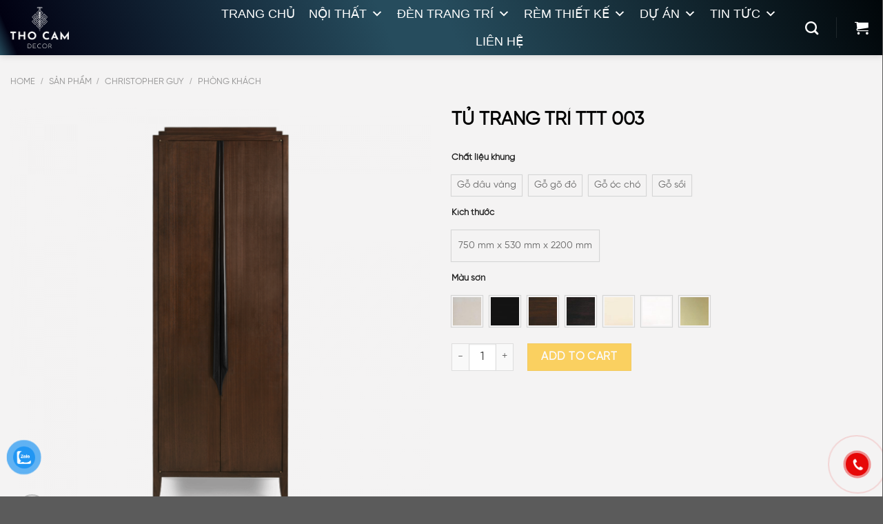

--- FILE ---
content_type: text/html; charset=UTF-8
request_url: https://thocamdecor.com/tu-trang-tri-ttt-003
body_size: 31450
content:
<!DOCTYPE html>
<!--[if IE 9 ]> <html lang="vi" prefix="og: https://ogp.me/ns#" class="ie9 loading-site no-js"> <![endif]-->
<!--[if IE 8 ]> <html lang="vi" prefix="og: https://ogp.me/ns#" class="ie8 loading-site no-js"> <![endif]-->
<!--[if (gte IE 9)|!(IE)]><!--><html lang="vi" prefix="og: https://ogp.me/ns#" class="loading-site no-js"> <!--<![endif]-->
<head>
    <!-- Google Tag Manager -->
    <script>(function(w,d,s,l,i){w[l]=w[l]||[];w[l].push({'gtm.start':
    new Date().getTime(),event:'gtm.js'});var f=d.getElementsByTagName(s)[0],
    j=d.createElement(s),dl=l!='dataLayer'?'&l='+l:'';j.async=true;j.src=
    'https://www.googletagmanager.com/gtm.js?id='+i+dl;f.parentNode.insertBefore(j,f);
    })(window,document,'script','dataLayer','GTM-N27563S8');</script>
    <!-- End Google Tag Manager -->
	<meta charset="UTF-8" />
	<link rel="profile" href="http://gmpg.org/xfn/11" />
	<link rel="pingback" href="https://thocamdecor.com/xmlrpc.php" />

	<script>(function(html){html.className = html.className.replace(/\bno-js\b/,'js')})(document.documentElement);</script>
<meta name="viewport" content="width=device-width, initial-scale=1, maximum-scale=1" />
<!-- Search Engine Optimization by Rank Math - https://s.rankmath.com/home -->
<title>TỦ TRANG TRÍ TTT 003 - Nội Thất Thổ Cẩm Decor</title>
<meta name="description" content="Thông tin sản phẩm Kích thước 750 mm x 530 mm x 2200 mm Màu sơn Tùy biến theo nhu cầu sử dụng Chất liệu sơn Sơn cao cấp nhập khẩu 8 lớp Chất liệu bọc Vải nỉ"/>
<meta name="robots" content="index, follow, max-snippet:-1, max-video-preview:-1, max-image-preview:large"/>
<link rel="canonical" href="https://thocamdecor.com/tu-trang-tri-ttt-003" />
<meta property="og:locale" content="vi_VN" />
<meta property="og:type" content="product" />
<meta property="og:title" content="TỦ TRANG TRÍ TTT 003 - Nội Thất Thổ Cẩm Decor" />
<meta property="og:description" content="Thông tin sản phẩm Kích thước 750 mm x 530 mm x 2200 mm Màu sơn Tùy biến theo nhu cầu sử dụng Chất liệu sơn Sơn cao cấp nhập khẩu 8 lớp Chất liệu bọc Vải nỉ" />
<meta property="og:url" content="https://thocamdecor.com/tu-trang-tri-ttt-003" />
<meta property="og:site_name" content="Nội Thất Thổ Cẩm Decor" />
<meta property="og:updated_time" content="2022-05-19T10:19:36+07:00" />
<meta property="og:image" content="https://thocamdecor.com/wp-content/uploads/2022/05/Tho-Cam-Decor-TTT-003.png" />
<meta property="og:image:secure_url" content="https://thocamdecor.com/wp-content/uploads/2022/05/Tho-Cam-Decor-TTT-003.png" />
<meta property="og:image:width" content="800" />
<meta property="og:image:height" content="800" />
<meta property="og:image:alt" content="TỦ TRANG TRÍ TTT 003" />
<meta property="og:image:type" content="image/png" />
<meta property="product:availability" content="instock" />
<meta name="twitter:card" content="summary_large_image" />
<meta name="twitter:title" content="TỦ TRANG TRÍ TTT 003 - Nội Thất Thổ Cẩm Decor" />
<meta name="twitter:description" content="Thông tin sản phẩm Kích thước 750 mm x 530 mm x 2200 mm Màu sơn Tùy biến theo nhu cầu sử dụng Chất liệu sơn Sơn cao cấp nhập khẩu 8 lớp Chất liệu bọc Vải nỉ" />
<meta name="twitter:image" content="https://thocamdecor.com/wp-content/uploads/2022/05/Tho-Cam-Decor-TTT-003.png" />
<meta name="twitter:label1" content="Price" />
<meta name="twitter:data1" content="0&nbsp;&#8363;" />
<meta name="twitter:label2" content="Availability" />
<meta name="twitter:data2" content="In stock" />
<script type="application/ld+json" class="rank-math-schema">{"@context":"https://schema.org","@graph":[{"@type":"Organization","@id":"https://thocamdecor.com/#organization","name":"N\u1ed9i Th\u1ea5t Th\u1ed5 C\u1ea9m","url":"https://thocamdecor.com"},{"@type":"WebSite","@id":"https://thocamdecor.com/#website","url":"https://thocamdecor.com","name":"N\u1ed9i Th\u1ea5t Th\u1ed5 C\u1ea9m","publisher":{"@id":"https://thocamdecor.com/#organization"},"inLanguage":"vi"},{"@type":"ImageObject","@id":"https://thocamdecor.com/wp-content/uploads/2022/05/Tho-Cam-Decor-TTT-003.png","url":"https://thocamdecor.com/wp-content/uploads/2022/05/Tho-Cam-Decor-TTT-003.png","width":"800","height":"800","inLanguage":"vi"},{"@type":"ItemPage","@id":"https://thocamdecor.com/tu-trang-tri-ttt-003#webpage","url":"https://thocamdecor.com/tu-trang-tri-ttt-003","name":"T\u1ee6 TRANG TR\u00cd TTT 003 - N\u1ed9i Th\u1ea5t Th\u1ed5 C\u1ea9m Decor","datePublished":"2022-05-19T09:21:13+07:00","dateModified":"2022-05-19T10:19:36+07:00","isPartOf":{"@id":"https://thocamdecor.com/#website"},"primaryImageOfPage":{"@id":"https://thocamdecor.com/wp-content/uploads/2022/05/Tho-Cam-Decor-TTT-003.png"},"inLanguage":"vi"},{"@type":"Product","name":"T\u1ee6 TRANG TR\u00cd TTT 003 - N\u1ed9i Th\u1ea5t Th\u1ed5 C\u1ea9m Decor","description":"Th\u00f4ng tin s\u1ea3n ph\u1ea9m K\u00edch th\u01b0\u1edbc 750 mm x 530 mm x 2200 mm M\u00e0u s\u01a1n T\u00f9y bi\u1ebfn theo nhu c\u1ea7u s\u1eed d\u1ee5ng Ch\u1ea5t li\u1ec7u s\u01a1n S\u01a1n cao c\u1ea5p nh\u1eadp kh\u1ea9u 8 l\u1edbp Ch\u1ea5t li\u1ec7u b\u1ecdc V\u1ea3i n\u1ec9 nh\u1eadp kh\u1ea9u cao c\u1ea5p, D\u1ea3 da cao c\u1ea5p Microfiber, Da b\u00f2 \u00dd cao c\u1ea5p Ch\u1ea5t li\u1ec7u khung G\u1ed7 S\u1ed3i | G\u1ed7 D\u00e2u V\u00e0ng | G\u1ed7 G\u00f5 \u0110\u1ecf | G\u1ed7 \u00d3c Ch\u00f3 Quy tr\u00ecnh may \u0111o 4 b\u01b0\u1edbc B\u01b0\u1edbc 1 L\u1ef1a ch\u1ecdn ki\u1ec3u d\u00e1ng B\u01b0\u1edbc 2 L\u1ef1a ch\u1ecdn k\u00edch th\u01b0\u1edbc B\u01b0\u1edbc 3 L\u1ef1a ch\u1ecdn m\u00e0u s\u01a1n B\u01b0\u1edbc 4 L\u1ef1a ch\u1ecdn ch\u1ea5t li\u1ec7u","category":"Christopher Guy &gt; Ph\u00f2ng kh\u00e1ch","mainEntityOfPage":{"@id":"https://thocamdecor.com/tu-trang-tri-ttt-003#webpage"},"@id":"https://thocamdecor.com/tu-trang-tri-ttt-003#richSnippet","image":{"@id":"https://thocamdecor.com/wp-content/uploads/2022/05/Tho-Cam-Decor-TTT-003.png"}}]}</script>
<!-- /Rank Math WordPress SEO plugin -->

<link rel='dns-prefetch' href='//cdn.jsdelivr.net' />
<link rel='dns-prefetch' href='//use.fontawesome.com' />
<link rel="alternate" type="application/rss+xml" title="Dòng thông tin Nội Thất Thổ Cẩm Decor &raquo;" href="https://thocamdecor.com/feed" />
<link rel="alternate" type="application/rss+xml" title="Nội Thất Thổ Cẩm Decor &raquo; Dòng bình luận" href="https://thocamdecor.com/comments/feed" />
<link rel="alternate" type="application/rss+xml" title="Nội Thất Thổ Cẩm Decor &raquo; TỦ TRANG TRÍ TTT 003 Dòng bình luận" href="https://thocamdecor.com/tu-trang-tri-ttt-003/feed" />
<link rel="alternate" title="oNhúng (JSON)" type="application/json+oembed" href="https://thocamdecor.com/wp-json/oembed/1.0/embed?url=https%3A%2F%2Fthocamdecor.com%2Ftu-trang-tri-ttt-003" />
<link rel="alternate" title="oNhúng (XML)" type="text/xml+oembed" href="https://thocamdecor.com/wp-json/oembed/1.0/embed?url=https%3A%2F%2Fthocamdecor.com%2Ftu-trang-tri-ttt-003&#038;format=xml" />
<style id='wp-img-auto-sizes-contain-inline-css' type='text/css'>
img:is([sizes=auto i],[sizes^="auto," i]){contain-intrinsic-size:3000px 1500px}
/*# sourceURL=wp-img-auto-sizes-contain-inline-css */
</style>
<style id='wp-emoji-styles-inline-css' type='text/css'>

	img.wp-smiley, img.emoji {
		display: inline !important;
		border: none !important;
		box-shadow: none !important;
		height: 1em !important;
		width: 1em !important;
		margin: 0 0.07em !important;
		vertical-align: -0.1em !important;
		background: none !important;
		padding: 0 !important;
	}
/*# sourceURL=wp-emoji-styles-inline-css */
</style>
<style id='classic-theme-styles-inline-css' type='text/css'>
/*! This file is auto-generated */
.wp-block-button__link{color:#fff;background-color:#32373c;border-radius:9999px;box-shadow:none;text-decoration:none;padding:calc(.667em + 2px) calc(1.333em + 2px);font-size:1.125em}.wp-block-file__button{background:#32373c;color:#fff;text-decoration:none}
/*# sourceURL=/wp-includes/css/classic-themes.min.css */
</style>
<link rel='stylesheet' id='wp-components-css' href='https://thocamdecor.com/wp-includes/css/dist/components/style.min.css?ver=6.9' type='text/css' media='all' />
<link rel='stylesheet' id='wp-preferences-css' href='https://thocamdecor.com/wp-includes/css/dist/preferences/style.min.css?ver=6.9' type='text/css' media='all' />
<link rel='stylesheet' id='wp-block-editor-css' href='https://thocamdecor.com/wp-includes/css/dist/block-editor/style.min.css?ver=6.9' type='text/css' media='all' />
<link rel='stylesheet' id='popup-maker-block-library-style-css' href='https://thocamdecor.com/wp-content/plugins/popup-maker/dist/packages/block-library-style.css?ver=dbea705cfafe089d65f1' type='text/css' media='all' />
<link rel='stylesheet' id='contact-form-7-css' href='https://thocamdecor.com/wp-content/plugins/contact-form-7/includes/css/styles.css?ver=5.7.5.1' type='text/css' media='all' />
<link rel='stylesheet' id='photoswipe-css' href='https://thocamdecor.com/wp-content/plugins/woocommerce/assets/css/photoswipe/photoswipe.min.css?ver=7.5.1' type='text/css' media='all' />
<link rel='stylesheet' id='photoswipe-default-skin-css' href='https://thocamdecor.com/wp-content/plugins/woocommerce/assets/css/photoswipe/default-skin/default-skin.min.css?ver=7.5.1' type='text/css' media='all' />
<style id='woocommerce-inline-inline-css' type='text/css'>
.woocommerce form .form-row .required { visibility: visible; }
/*# sourceURL=woocommerce-inline-inline-css */
</style>
<link rel='stylesheet' id='featherlight-css' href='https://thocamdecor.com/wp-content/plugins/wp-phongthuy-v1.3/libs/featherlight/featherlight.css?ver=6.9' type='text/css' media='all' />
<link rel='stylesheet' id='wppt-css' href='https://thocamdecor.com/wp-content/plugins/wp-phongthuy-v1.3/assets/css/frontend.css?ver=6.9' type='text/css' media='all' />
<link rel='stylesheet' id='pzf-style-css' href='https://thocamdecor.com/wp-content/plugins/button-contact-vr/css/style.css?ver=6.9' type='text/css' media='all' />
<link rel='stylesheet' id='hpr-style-css' href='https://thocamdecor.com/wp-content/plugins/hotline-phone-ring/assets/css/style-1.css?ver=2.0.6' type='text/css' media='all' />
<link rel='stylesheet' id='megamenu-css' href='https://thocamdecor.com/wp-content/uploads/maxmegamenu/style.css?ver=e728d4' type='text/css' media='all' />
<link rel='stylesheet' id='dashicons-css' href='https://thocamdecor.com/wp-includes/css/dashicons.min.css?ver=6.9' type='text/css' media='all' />
<style id='dashicons-inline-css' type='text/css'>
[data-font="Dashicons"]:before {font-family: 'Dashicons' !important;content: attr(data-icon) !important;speak: none !important;font-weight: normal !important;font-variant: normal !important;text-transform: none !important;line-height: 1 !important;font-style: normal !important;-webkit-font-smoothing: antialiased !important;-moz-osx-font-smoothing: grayscale !important;}
/*# sourceURL=dashicons-inline-css */
</style>
<link rel='stylesheet' id='yith-wcan-shortcodes-css' href='https://thocamdecor.com/wp-content/plugins/yith-woocommerce-ajax-navigation/assets/css/shortcodes.css?ver=5.14.0' type='text/css' media='all' />
<style id='yith-wcan-shortcodes-inline-css' type='text/css'>
:root{
	--yith-wcan-filters_colors_titles: #434343;
	--yith-wcan-filters_colors_background: #FFFFFF;
	--yith-wcan-filters_colors_accent: #A7144C;
	--yith-wcan-filters_colors_accent_r: 167;
	--yith-wcan-filters_colors_accent_g: 20;
	--yith-wcan-filters_colors_accent_b: 76;
	--yith-wcan-color_swatches_border_radius: 100%;
	--yith-wcan-color_swatches_size: 30px;
	--yith-wcan-labels_style_background: #FFFFFF;
	--yith-wcan-labels_style_background_hover: #A7144C;
	--yith-wcan-labels_style_background_active: #A7144C;
	--yith-wcan-labels_style_text: #434343;
	--yith-wcan-labels_style_text_hover: #FFFFFF;
	--yith-wcan-labels_style_text_active: #FFFFFF;
	--yith-wcan-anchors_style_text: #434343;
	--yith-wcan-anchors_style_text_hover: #A7144C;
	--yith-wcan-anchors_style_text_active: #A7144C;
}
/*# sourceURL=yith-wcan-shortcodes-inline-css */
</style>
<link rel='stylesheet' id='flatsome-swatches-frontend-css' href='https://thocamdecor.com/wp-content/themes/gmt/assets/css/extensions/flatsome-swatches-frontend.css?ver=3.14.2' type='text/css' media='all' />
<link rel='stylesheet' id='font-awesome-official-css' href='https://use.fontawesome.com/releases/v5.15.4/css/all.css' type='text/css' media='all' integrity="sha384-DyZ88mC6Up2uqS4h/KRgHuoeGwBcD4Ng9SiP4dIRy0EXTlnuz47vAwmeGwVChigm" crossorigin="anonymous" />
<link rel='stylesheet' id='popup-maker-site-css' href='https://thocamdecor.com/wp-content/plugins/popup-maker/dist/assets/site.css?ver=1.21.4' type='text/css' media='all' />
<style id='popup-maker-site-inline-css' type='text/css'>
/* Popup Google Fonts */
@import url('//fonts.googleapis.com/css?family=Montserrat:100');

/* Popup Theme 8022: Default Theme */
.pum-theme-8022, .pum-theme-default-theme { background-color: rgba( 0, 0, 0, 0.50 ) } 
.pum-theme-8022 .pum-container, .pum-theme-default-theme .pum-container { padding: 30px; border-radius: 30px; border: 1px none #000000; box-shadow: 1px 1px 3px 0px rgba( 2, 2, 2, 0.23 ); background-color: rgba( 249, 249, 249, 1.00 ) } 
.pum-theme-8022 .pum-title, .pum-theme-default-theme .pum-title { color: #000000; text-align: left; text-shadow: 0px 0px 0px rgba( 2, 2, 2, 0.23 ); font-family: inherit; font-weight: 400; font-size: 32px; line-height: 36px } 
.pum-theme-8022 .pum-content, .pum-theme-default-theme .pum-content { color: #8c8c8c; font-family: inherit; font-weight: 400 } 
.pum-theme-8022 .pum-content + .pum-close, .pum-theme-default-theme .pum-content + .pum-close { position: absolute; height: auto; width: auto; left: auto; right: 0px; bottom: auto; top: 0px; padding: 8px; color: #000000; font-family: inherit; font-weight: 700; font-size: 15px; line-height: 36px; border: 1px none #ffffff; border-radius: 0px; box-shadow: 1px 1px 3px 0px rgba( 2, 2, 2, 0.00 ); text-shadow: 0px 0px 0px rgba( 0, 0, 0, 0.23 ); background-color: rgba( 193, 193, 193, 0.00 ) } 

/* Popup Theme 8024: Enterprise Blue */
.pum-theme-8024, .pum-theme-enterprise-blue { background-color: rgba( 0, 0, 0, 0.70 ) } 
.pum-theme-8024 .pum-container, .pum-theme-enterprise-blue .pum-container { padding: 28px; border-radius: 5px; border: 1px none #000000; box-shadow: 0px 10px 25px 4px rgba( 2, 2, 2, 0.50 ); background-color: rgba( 255, 255, 255, 1.00 ) } 
.pum-theme-8024 .pum-title, .pum-theme-enterprise-blue .pum-title { color: #315b7c; text-align: left; text-shadow: 0px 0px 0px rgba( 2, 2, 2, 0.23 ); font-family: inherit; font-weight: 100; font-size: 34px; line-height: 36px } 
.pum-theme-8024 .pum-content, .pum-theme-enterprise-blue .pum-content { color: #2d2d2d; font-family: inherit; font-weight: 100 } 
.pum-theme-8024 .pum-content + .pum-close, .pum-theme-enterprise-blue .pum-content + .pum-close { position: absolute; height: 28px; width: 28px; left: auto; right: 8px; bottom: auto; top: 8px; padding: 4px; color: #ffffff; font-family: Times New Roman; font-weight: 100; font-size: 20px; line-height: 20px; border: 1px none #ffffff; border-radius: 42px; box-shadow: 0px 0px 0px 0px rgba( 2, 2, 2, 0.23 ); text-shadow: 0px 0px 0px rgba( 0, 0, 0, 0.23 ); background-color: rgba( 49, 91, 124, 1.00 ) } 

/* Popup Theme 8025: Hello Box */
.pum-theme-8025, .pum-theme-hello-box { background-color: rgba( 0, 0, 0, 0.75 ) } 
.pum-theme-8025 .pum-container, .pum-theme-hello-box .pum-container { padding: 30px; border-radius: 80px; border: 14px solid #81d742; box-shadow: 0px 0px 0px 0px rgba( 2, 2, 2, 0.00 ); background-color: rgba( 255, 255, 255, 1.00 ) } 
.pum-theme-8025 .pum-title, .pum-theme-hello-box .pum-title { color: #2d2d2d; text-align: left; text-shadow: 0px 0px 0px rgba( 2, 2, 2, 0.23 ); font-family: Montserrat; font-weight: 100; font-size: 32px; line-height: 36px } 
.pum-theme-8025 .pum-content, .pum-theme-hello-box .pum-content { color: #2d2d2d; font-family: inherit; font-weight: 100 } 
.pum-theme-8025 .pum-content + .pum-close, .pum-theme-hello-box .pum-content + .pum-close { position: absolute; height: auto; width: auto; left: auto; right: -30px; bottom: auto; top: -30px; padding: 0px; color: #2d2d2d; font-family: Times New Roman; font-weight: 100; font-size: 32px; line-height: 28px; border: 1px none #ffffff; border-radius: 28px; box-shadow: 0px 0px 0px 0px rgba( 2, 2, 2, 0.23 ); text-shadow: 0px 0px 0px rgba( 0, 0, 0, 0.23 ); background-color: rgba( 255, 255, 255, 1.00 ) } 

/* Popup Theme 8026: Cutting Edge */
.pum-theme-8026, .pum-theme-cutting-edge { background-color: rgba( 0, 0, 0, 0.50 ) } 
.pum-theme-8026 .pum-container, .pum-theme-cutting-edge .pum-container { padding: 18px; border-radius: 0px; border: 1px none #000000; box-shadow: 0px 10px 25px 0px rgba( 2, 2, 2, 0.50 ); background-color: rgba( 30, 115, 190, 1.00 ) } 
.pum-theme-8026 .pum-title, .pum-theme-cutting-edge .pum-title { color: #ffffff; text-align: left; text-shadow: 0px 0px 0px rgba( 2, 2, 2, 0.23 ); font-family: Sans-Serif; font-weight: 100; font-size: 26px; line-height: 28px } 
.pum-theme-8026 .pum-content, .pum-theme-cutting-edge .pum-content { color: #ffffff; font-family: inherit; font-weight: 100 } 
.pum-theme-8026 .pum-content + .pum-close, .pum-theme-cutting-edge .pum-content + .pum-close { position: absolute; height: 24px; width: 24px; left: auto; right: 0px; bottom: auto; top: 0px; padding: 0px; color: #1e73be; font-family: Times New Roman; font-weight: 100; font-size: 32px; line-height: 24px; border: 1px none #ffffff; border-radius: 0px; box-shadow: -1px 1px 1px 0px rgba( 2, 2, 2, 0.10 ); text-shadow: -1px 1px 1px rgba( 0, 0, 0, 0.10 ); background-color: rgba( 238, 238, 34, 1.00 ) } 

/* Popup Theme 8027: Framed Border */
.pum-theme-8027, .pum-theme-framed-border { background-color: rgba( 255, 255, 255, 0.50 ) } 
.pum-theme-8027 .pum-container, .pum-theme-framed-border .pum-container { padding: 18px; border-radius: 0px; border: 20px outset #dd3333; box-shadow: 1px 1px 3px 0px rgba( 2, 2, 2, 0.97 ) inset; background-color: rgba( 255, 251, 239, 1.00 ) } 
.pum-theme-8027 .pum-title, .pum-theme-framed-border .pum-title { color: #000000; text-align: left; text-shadow: 0px 0px 0px rgba( 2, 2, 2, 0.23 ); font-family: inherit; font-weight: 100; font-size: 32px; line-height: 36px } 
.pum-theme-8027 .pum-content, .pum-theme-framed-border .pum-content { color: #2d2d2d; font-family: inherit; font-weight: 100 } 
.pum-theme-8027 .pum-content + .pum-close, .pum-theme-framed-border .pum-content + .pum-close { position: absolute; height: 20px; width: 20px; left: auto; right: -20px; bottom: auto; top: -20px; padding: 0px; color: #ffffff; font-family: Tahoma; font-weight: 700; font-size: 16px; line-height: 18px; border: 1px none #ffffff; border-radius: 0px; box-shadow: 0px 0px 0px 0px rgba( 2, 2, 2, 0.23 ); text-shadow: 0px 0px 0px rgba( 0, 0, 0, 0.23 ); background-color: rgba( 0, 0, 0, 0.55 ) } 

/* Popup Theme 8028: Floating Bar - Soft Blue */
.pum-theme-8028, .pum-theme-floating-bar { background-color: rgba( 255, 255, 255, 0.00 ) } 
.pum-theme-8028 .pum-container, .pum-theme-floating-bar .pum-container { padding: 8px; border-radius: 0px; border: 1px none #000000; box-shadow: 1px 1px 3px 0px rgba( 2, 2, 2, 0.23 ); background-color: rgba( 238, 246, 252, 1.00 ) } 
.pum-theme-8028 .pum-title, .pum-theme-floating-bar .pum-title { color: #505050; text-align: left; text-shadow: 0px 0px 0px rgba( 2, 2, 2, 0.23 ); font-family: inherit; font-weight: 400; font-size: 32px; line-height: 36px } 
.pum-theme-8028 .pum-content, .pum-theme-floating-bar .pum-content { color: #505050; font-family: inherit; font-weight: 400 } 
.pum-theme-8028 .pum-content + .pum-close, .pum-theme-floating-bar .pum-content + .pum-close { position: absolute; height: 18px; width: 18px; left: auto; right: 5px; bottom: auto; top: 50%; padding: 0px; color: #505050; font-family: Sans-Serif; font-weight: 700; font-size: 15px; line-height: 18px; border: 1px solid #505050; border-radius: 15px; box-shadow: 0px 0px 0px 0px rgba( 2, 2, 2, 0.00 ); text-shadow: 0px 0px 0px rgba( 0, 0, 0, 0.00 ); background-color: rgba( 255, 255, 255, 0.00 ); transform: translate(0, -50%) } 

/* Popup Theme 8029: Content Only - For use with page builders or block editor */
.pum-theme-8029, .pum-theme-content-only { background-color: rgba( 0, 0, 0, 0.70 ) } 
.pum-theme-8029 .pum-container, .pum-theme-content-only .pum-container { padding: 0px; border-radius: 0px; border: 1px none #000000; box-shadow: 0px 0px 0px 0px rgba( 2, 2, 2, 0.00 ) } 
.pum-theme-8029 .pum-title, .pum-theme-content-only .pum-title { color: #000000; text-align: left; text-shadow: 0px 0px 0px rgba( 2, 2, 2, 0.23 ); font-family: inherit; font-weight: 400; font-size: 32px; line-height: 36px } 
.pum-theme-8029 .pum-content, .pum-theme-content-only .pum-content { color: #8c8c8c; font-family: inherit; font-weight: 400 } 
.pum-theme-8029 .pum-content + .pum-close, .pum-theme-content-only .pum-content + .pum-close { position: absolute; height: 18px; width: 18px; left: auto; right: 7px; bottom: auto; top: 7px; padding: 0px; color: #000000; font-family: inherit; font-weight: 700; font-size: 20px; line-height: 20px; border: 1px none #ffffff; border-radius: 15px; box-shadow: 0px 0px 0px 0px rgba( 2, 2, 2, 0.00 ); text-shadow: 0px 0px 0px rgba( 0, 0, 0, 0.00 ); background-color: rgba( 255, 255, 255, 0.00 ) } 

/* Popup Theme 8023: Light Box */
.pum-theme-8023, .pum-theme-lightbox { background-color: rgba( 0, 0, 0, 0.60 ) } 
.pum-theme-8023 .pum-container, .pum-theme-lightbox .pum-container { padding: 18px; border-radius: 3px; border: 8px solid #000000; box-shadow: 0px 0px 30px 0px rgba( 2, 2, 2, 1.00 ); background-color: rgba( 255, 255, 255, 1.00 ) } 
.pum-theme-8023 .pum-title, .pum-theme-lightbox .pum-title { color: #000000; text-align: left; text-shadow: 0px 0px 0px rgba( 2, 2, 2, 0.23 ); font-family: inherit; font-weight: 100; font-size: 32px; line-height: 36px } 
.pum-theme-8023 .pum-content, .pum-theme-lightbox .pum-content { color: #000000; font-family: inherit; font-weight: 100 } 
.pum-theme-8023 .pum-content + .pum-close, .pum-theme-lightbox .pum-content + .pum-close { position: absolute; height: 26px; width: 26px; left: auto; right: -13px; bottom: auto; top: -13px; padding: 0px; color: #ffffff; font-family: Arial; font-weight: 100; font-size: 24px; line-height: 24px; border: 2px solid #ffffff; border-radius: 26px; box-shadow: 0px 0px 15px 1px rgba( 2, 2, 2, 0.75 ); text-shadow: 0px 0px 0px rgba( 0, 0, 0, 0.23 ); background-color: rgba( 0, 0, 0, 1.00 ) } 


/*# sourceURL=popup-maker-site-inline-css */
</style>
<link rel='stylesheet' id='flatsome-main-css' href='https://thocamdecor.com/wp-content/themes/gmt/assets/css/flatsome.css?ver=3.14.2' type='text/css' media='all' />
<style id='flatsome-main-inline-css' type='text/css'>
@font-face {
				font-family: "fl-icons";
				font-display: block;
				src: url(https://thocamdecor.com/wp-content/themes/gmt/assets/css/icons/fl-icons.eot?v=3.14.2);
				src:
					url(https://thocamdecor.com/wp-content/themes/gmt/assets/css/icons/fl-icons.eot#iefix?v=3.14.2) format("embedded-opentype"),
					url(https://thocamdecor.com/wp-content/themes/gmt/assets/css/icons/fl-icons.woff2?v=3.14.2) format("woff2"),
					url(https://thocamdecor.com/wp-content/themes/gmt/assets/css/icons/fl-icons.ttf?v=3.14.2) format("truetype"),
					url(https://thocamdecor.com/wp-content/themes/gmt/assets/css/icons/fl-icons.woff?v=3.14.2) format("woff"),
					url(https://thocamdecor.com/wp-content/themes/gmt/assets/css/icons/fl-icons.svg?v=3.14.2#fl-icons) format("svg");
			}
/*# sourceURL=flatsome-main-inline-css */
</style>
<link rel='stylesheet' id='flatsome-shop-css' href='https://thocamdecor.com/wp-content/themes/gmt/assets/css/flatsome-shop.css?ver=3.14.2' type='text/css' media='all' />
<link rel='stylesheet' id='flatsome-style-css' href='https://thocamdecor.com/wp-content/themes/gmt-child/style.css?ver=3.0' type='text/css' media='all' />
<script type="text/javascript" src="https://thocamdecor.com/wp-includes/js/jquery/jquery.min.js?ver=3.7.1" id="jquery-core-js"></script>
<script type="text/javascript" src="https://thocamdecor.com/wp-includes/js/jquery/jquery-migrate.min.js?ver=3.4.1" id="jquery-migrate-js"></script>
<link rel="https://api.w.org/" href="https://thocamdecor.com/wp-json/" /><link rel="alternate" title="JSON" type="application/json" href="https://thocamdecor.com/wp-json/wp/v2/product/2867" /><link rel="EditURI" type="application/rsd+xml" title="RSD" href="https://thocamdecor.com/xmlrpc.php?rsd" />
<meta name="generator" content="WordPress 6.9" />
<link rel='shortlink' href='https://thocamdecor.com/?p=2867' />
			<style>
				.hotline-phone-ring-wrap {
					left: auto;
					 right: calc( 100px + 0px );					 bottom: 0px;				}
			</style>
			<style>.bg{opacity: 0; transition: opacity 1s; -webkit-transition: opacity 1s;} .bg-loaded{opacity: 1;}</style><!--[if IE]><link rel="stylesheet" type="text/css" href="https://thocamdecor.com/wp-content/themes/gmt/assets/css/ie-fallback.css"><script src="//cdnjs.cloudflare.com/ajax/libs/html5shiv/3.6.1/html5shiv.js"></script><script>var head = document.getElementsByTagName('head')[0],style = document.createElement('style');style.type = 'text/css';style.styleSheet.cssText = ':before,:after{content:none !important';head.appendChild(style);setTimeout(function(){head.removeChild(style);}, 0);</script><script src="https://thocamdecor.com/wp-content/themes/gmt/assets/libs/ie-flexibility.js"></script><![endif]-->	<noscript><style>.woocommerce-product-gallery{ opacity: 1 !important; }</style></noscript>
	<link rel="icon" href="https://thocamdecor.com/wp-content/uploads/2025/09/cropped-icon-32x32.jpg" sizes="32x32" />
<link rel="icon" href="https://thocamdecor.com/wp-content/uploads/2025/09/cropped-icon-192x192.jpg" sizes="192x192" />
<link rel="apple-touch-icon" href="https://thocamdecor.com/wp-content/uploads/2025/09/cropped-icon-180x180.jpg" />
<meta name="msapplication-TileImage" content="https://thocamdecor.com/wp-content/uploads/2025/09/cropped-icon-270x270.jpg" />
<style id="custom-css" type="text/css">:root {--primary-color: #ffb900;}html{background-image: url('https://noithatthocam.com/wp-content/uploads/2022/03/bg-scaled.jpg');}.full-width .ubermenu-nav, .container, .row{max-width: 1340px}.row.row-collapse{max-width: 1310px}.row.row-small{max-width: 1332.5px}.row.row-large{max-width: 1370px}.sticky-add-to-cart--active, #wrapper,#main,#main.dark{background-color: #f4f3f3}.header-main{height: 80px}#logo img{max-height: 80px}#logo{width:240px;}#logo img{padding:10px 0;}.header-bottom{min-height: 70px}.header-top{min-height: 35px}.transparent .header-main{height: 90px}.transparent #logo img{max-height: 90px}.has-transparent + .page-title:first-of-type,.has-transparent + #main > .page-title,.has-transparent + #main > div > .page-title,.has-transparent + #main .page-header-wrapper:first-of-type .page-title{padding-top: 90px;}.header.show-on-scroll,.stuck .header-main{height:80px!important}.stuck #logo img{max-height: 80px!important}.header-bg-color, .header-wrapper {background-color: #242424}.header-bottom {background-color: #ffffff}.top-bar-nav > li > a{line-height: 16px }.header-main .nav > li > a{line-height: 30px }.stuck .header-main .nav > li > a{line-height: 50px }.header-bottom-nav > li > a{line-height: 16px }@media (max-width: 549px) {.header-main{height: 70px}#logo img{max-height: 70px}}/* Color */.accordion-title.active, .has-icon-bg .icon .icon-inner,.logo a, .primary.is-underline, .primary.is-link, .badge-outline .badge-inner, .nav-outline > li.active> a,.nav-outline >li.active > a, .cart-icon strong,[data-color='primary'], .is-outline.primary{color: #ffb900;}/* Color !important */[data-text-color="primary"]{color: #ffb900!important;}/* Background Color */[data-text-bg="primary"]{background-color: #ffb900;}/* Background */.scroll-to-bullets a,.featured-title, .label-new.menu-item > a:after, .nav-pagination > li > .current,.nav-pagination > li > span:hover,.nav-pagination > li > a:hover,.has-hover:hover .badge-outline .badge-inner,button[type="submit"], .button.wc-forward:not(.checkout):not(.checkout-button), .button.submit-button, .button.primary:not(.is-outline),.featured-table .title,.is-outline:hover, .has-icon:hover .icon-label,.nav-dropdown-bold .nav-column li > a:hover, .nav-dropdown.nav-dropdown-bold > li > a:hover, .nav-dropdown-bold.dark .nav-column li > a:hover, .nav-dropdown.nav-dropdown-bold.dark > li > a:hover, .is-outline:hover, .tagcloud a:hover,.grid-tools a, input[type='submit']:not(.is-form), .box-badge:hover .box-text, input.button.alt,.nav-box > li > a:hover,.nav-box > li.active > a,.nav-pills > li.active > a ,.current-dropdown .cart-icon strong, .cart-icon:hover strong, .nav-line-bottom > li > a:before, .nav-line-grow > li > a:before, .nav-line > li > a:before,.banner, .header-top, .slider-nav-circle .flickity-prev-next-button:hover svg, .slider-nav-circle .flickity-prev-next-button:hover .arrow, .primary.is-outline:hover, .button.primary:not(.is-outline), input[type='submit'].primary, input[type='submit'].primary, input[type='reset'].button, input[type='button'].primary, .badge-inner{background-color: #ffb900;}/* Border */.nav-vertical.nav-tabs > li.active > a,.scroll-to-bullets a.active,.nav-pagination > li > .current,.nav-pagination > li > span:hover,.nav-pagination > li > a:hover,.has-hover:hover .badge-outline .badge-inner,.accordion-title.active,.featured-table,.is-outline:hover, .tagcloud a:hover,blockquote, .has-border, .cart-icon strong:after,.cart-icon strong,.blockUI:before, .processing:before,.loading-spin, .slider-nav-circle .flickity-prev-next-button:hover svg, .slider-nav-circle .flickity-prev-next-button:hover .arrow, .primary.is-outline:hover{border-color: #ffb900}.nav-tabs > li.active > a{border-top-color: #ffb900}.widget_shopping_cart_content .blockUI.blockOverlay:before { border-left-color: #ffb900 }.woocommerce-checkout-review-order .blockUI.blockOverlay:before { border-left-color: #ffb900 }/* Fill */.slider .flickity-prev-next-button:hover svg,.slider .flickity-prev-next-button:hover .arrow{fill: #ffb900;}body{font-size: 100%;}@media screen and (max-width: 549px){body{font-size: 100%;}}body{font-family:"Roboto", sans-serif}body{font-weight: 0}body{color: #222222}.nav > li > a {font-family:"Roboto", sans-serif;}.mobile-sidebar-levels-2 .nav > li > ul > li > a {font-family:"Roboto", sans-serif;}.nav > li > a {font-weight: 0;}.mobile-sidebar-levels-2 .nav > li > ul > li > a {font-weight: 0;}h1,h2,h3,h4,h5,h6,.heading-font, .off-canvas-center .nav-sidebar.nav-vertical > li > a{font-family: "Roboto", sans-serif;}h1,h2,h3,h4,h5,h6,.heading-font,.banner h1,.banner h2{font-weight: 0;}h1,h2,h3,h4,h5,h6,.heading-font{color: #000000;}.alt-font{font-family: "Dancing Script", sans-serif;}.alt-font{font-weight: 400!important;}.header:not(.transparent) .header-nav-main.nav > li > a {color: #ffffff;}.header:not(.transparent) .header-nav-main.nav > li > a:hover,.header:not(.transparent) .header-nav-main.nav > li.active > a,.header:not(.transparent) .header-nav-main.nav > li.current > a,.header:not(.transparent) .header-nav-main.nav > li > a.active,.header:not(.transparent) .header-nav-main.nav > li > a.current{color: #ffb900;}.header-nav-main.nav-line-bottom > li > a:before,.header-nav-main.nav-line-grow > li > a:before,.header-nav-main.nav-line > li > a:before,.header-nav-main.nav-box > li > a:hover,.header-nav-main.nav-box > li.active > a,.header-nav-main.nav-pills > li > a:hover,.header-nav-main.nav-pills > li.active > a{color:#FFF!important;background-color: #ffb900;}a{color: #ffb900;}a:hover{color: #ffb900;}.tagcloud a:hover{border-color: #ffb900;background-color: #ffb900;}.current .breadcrumb-step, [data-icon-label]:after, .button#place_order,.button.checkout,.checkout-button,.single_add_to_cart_button.button{background-color: #ffb900!important }.has-equal-box-heights .box-image {padding-top: 100%;}.shop-page-title.featured-title .title-bg{ background-image: url(https://thocamdecor.com/wp-content/uploads/2022/05/Tho-Cam-Decor-TTT-003.png)!important;}@media screen and (min-width: 550px){.products .box-vertical .box-image{min-width: 300px!important;width: 300px!important;}}/* Custom CSS */.absolute-footer{display:none;}#footer ul li{list-style:none;margin-left:0;}.icomenu{background:#fff;height:50px;line-height:50px;padding:0 5px;margin-bottom:10px;}.imgbox{background:#fff;padding:5px;}.imgbox .box-text{padding-bottom:0;}.box a{text-transform:uppercase;color:#000;}.nav-dark a.plain:hover{color:#8f856b;}.title_page {float: left;text-transform: uppercase;font-size: 20px;font-weight: bold;line-height: 30px;}.sortbypttuan410 {display: flex;margin-top: 5px;justify-content: flex-end;}.sortbypttuan410 form {padding: 0 0 0 20px;}.sortbypttuan410 .pt-checkbox {margin-right: 0px;}h1, h2, h3, h4, h5, h6, p, a, input, label, button, .nav > li > a, .ux-swatch{font-family:'SVN-Gilroy', sans-serif;}.hotline-phone-ring-wrap{right:calc( -20px + 0px );bottom:-10px;}#footer input[type=text], #footer input[type=tel], #footer input[type=email], #footer input[type='submit']:not(.is-form){background:none;border:none;border-bottom:1px solid #fff;}#footer .wpcf7 .col, .lienhe .wpcf7 .col{padding:0 15px 0;}#footer .wpcf7 p{ position: relative; }#footer .wpcf7 p .far{position: absolute;z-index: 100;font-size: 18px;top: 13%;left: -5px;}.wpcf7-spinner{display:none;}.header-main .nav > li > a{padding:10px 5px;}.label-new.menu-item > a:after{content:"New";}.label-hot.menu-item > a:after{content:"Hot";}.label-sale.menu-item > a:after{content:"Sale";}.label-popular.menu-item > a:after{content:"Popular";}</style>		<style type="text/css" id="wp-custom-css">
			.header-main, .footer-wrapper .section{
	background: linear-gradient(67deg, rgba(38, 76, 93, 1) 0%, rgba(1, 1, 18, 1) 2%, rgba(38, 76, 93, 1) 44%, rgba(38, 76, 93, 1) 51%, rgba(1, 6, 9, 1) 100%);
}
#portfolio-content {
	position: relative;
}
#mega-menu-wrap-primary #mega-menu-primary a.mega-menu-link{
	text-transform: uppercase !important;
}
#portfolio-content .img-wrapper {
	position: relative;
	display: inline-block;
}

#portfolio-content img {
	display: block;
	width: 100%;
	height: auto;
}

#portfolio-content .img-wrapper:hover .btn-quote{
	opacity: 1;
}
#portfolio-content .btn-quote {
	position: absolute;
	bottom: 10px;
	right: 10px;
	background: rgb(92 92 92 / 60%);
	color: #fff;
	padding: 6px 12px;
	border-radius: 6px;
	font-size: 20px;
	text-decoration: none;
	transition: 0.3s;
	border: 2px solid white;
	opacity: 0;
	cursor: pointer;
}


#portfolio-content .btn-quote:hover {
	background: #000;
}

.form-bao-gia input{
	border-radius: 10px;
}

.btn-zalo{
	background-color: #ffb900;
	color: white;
	border-radius: 10px;
	position: relative;
	display: inline-block;
	text-transform: uppercase;
	letter-spacing: .03em;
	cursor: pointer;
	font-weight: bolder;
	text-align: center;
	text-decoration: none;
	border: 1px solid transparent;
	vertical-align: middle;
	margin-right: 1em;
	text-shadow: none;
	line-height: 2.4em;
	min-height: 2.5em;
	padding: 0 1.2em;
	max-width: 100%;
}
.no-pad{
	padding-bottom: 0 !important;
}

.form-popup .full-img .img, .form-popup .full-img .img-inner, .form-popup .full-img img{
	height: 100%;
}
.form-popup img{
	border-radius: 20px;
}
.form-popup .icon-box{
	align-items: center;
}
.form-popup input, .form-popup textarea{
	border-radius: 10px;
}
.wp_phongthuy_form .form-line select{
	background-image: url(/wp-content/uploads/2025/09/expand-button.png);
}		</style>
		<style id="flatsome-swatches-css" type="text/css">.variations td {display: block;}.variations td.label {display: flex;align-items: center;}</style><style type="text/css">/** Mega Menu CSS: fs **/</style>
<style id='global-styles-inline-css' type='text/css'>
:root{--wp--preset--aspect-ratio--square: 1;--wp--preset--aspect-ratio--4-3: 4/3;--wp--preset--aspect-ratio--3-4: 3/4;--wp--preset--aspect-ratio--3-2: 3/2;--wp--preset--aspect-ratio--2-3: 2/3;--wp--preset--aspect-ratio--16-9: 16/9;--wp--preset--aspect-ratio--9-16: 9/16;--wp--preset--color--black: #000000;--wp--preset--color--cyan-bluish-gray: #abb8c3;--wp--preset--color--white: #ffffff;--wp--preset--color--pale-pink: #f78da7;--wp--preset--color--vivid-red: #cf2e2e;--wp--preset--color--luminous-vivid-orange: #ff6900;--wp--preset--color--luminous-vivid-amber: #fcb900;--wp--preset--color--light-green-cyan: #7bdcb5;--wp--preset--color--vivid-green-cyan: #00d084;--wp--preset--color--pale-cyan-blue: #8ed1fc;--wp--preset--color--vivid-cyan-blue: #0693e3;--wp--preset--color--vivid-purple: #9b51e0;--wp--preset--gradient--vivid-cyan-blue-to-vivid-purple: linear-gradient(135deg,rgb(6,147,227) 0%,rgb(155,81,224) 100%);--wp--preset--gradient--light-green-cyan-to-vivid-green-cyan: linear-gradient(135deg,rgb(122,220,180) 0%,rgb(0,208,130) 100%);--wp--preset--gradient--luminous-vivid-amber-to-luminous-vivid-orange: linear-gradient(135deg,rgb(252,185,0) 0%,rgb(255,105,0) 100%);--wp--preset--gradient--luminous-vivid-orange-to-vivid-red: linear-gradient(135deg,rgb(255,105,0) 0%,rgb(207,46,46) 100%);--wp--preset--gradient--very-light-gray-to-cyan-bluish-gray: linear-gradient(135deg,rgb(238,238,238) 0%,rgb(169,184,195) 100%);--wp--preset--gradient--cool-to-warm-spectrum: linear-gradient(135deg,rgb(74,234,220) 0%,rgb(151,120,209) 20%,rgb(207,42,186) 40%,rgb(238,44,130) 60%,rgb(251,105,98) 80%,rgb(254,248,76) 100%);--wp--preset--gradient--blush-light-purple: linear-gradient(135deg,rgb(255,206,236) 0%,rgb(152,150,240) 100%);--wp--preset--gradient--blush-bordeaux: linear-gradient(135deg,rgb(254,205,165) 0%,rgb(254,45,45) 50%,rgb(107,0,62) 100%);--wp--preset--gradient--luminous-dusk: linear-gradient(135deg,rgb(255,203,112) 0%,rgb(199,81,192) 50%,rgb(65,88,208) 100%);--wp--preset--gradient--pale-ocean: linear-gradient(135deg,rgb(255,245,203) 0%,rgb(182,227,212) 50%,rgb(51,167,181) 100%);--wp--preset--gradient--electric-grass: linear-gradient(135deg,rgb(202,248,128) 0%,rgb(113,206,126) 100%);--wp--preset--gradient--midnight: linear-gradient(135deg,rgb(2,3,129) 0%,rgb(40,116,252) 100%);--wp--preset--font-size--small: 13px;--wp--preset--font-size--medium: 20px;--wp--preset--font-size--large: 36px;--wp--preset--font-size--x-large: 42px;--wp--preset--spacing--20: 0.44rem;--wp--preset--spacing--30: 0.67rem;--wp--preset--spacing--40: 1rem;--wp--preset--spacing--50: 1.5rem;--wp--preset--spacing--60: 2.25rem;--wp--preset--spacing--70: 3.38rem;--wp--preset--spacing--80: 5.06rem;--wp--preset--shadow--natural: 6px 6px 9px rgba(0, 0, 0, 0.2);--wp--preset--shadow--deep: 12px 12px 50px rgba(0, 0, 0, 0.4);--wp--preset--shadow--sharp: 6px 6px 0px rgba(0, 0, 0, 0.2);--wp--preset--shadow--outlined: 6px 6px 0px -3px rgb(255, 255, 255), 6px 6px rgb(0, 0, 0);--wp--preset--shadow--crisp: 6px 6px 0px rgb(0, 0, 0);}:where(.is-layout-flex){gap: 0.5em;}:where(.is-layout-grid){gap: 0.5em;}body .is-layout-flex{display: flex;}.is-layout-flex{flex-wrap: wrap;align-items: center;}.is-layout-flex > :is(*, div){margin: 0;}body .is-layout-grid{display: grid;}.is-layout-grid > :is(*, div){margin: 0;}:where(.wp-block-columns.is-layout-flex){gap: 2em;}:where(.wp-block-columns.is-layout-grid){gap: 2em;}:where(.wp-block-post-template.is-layout-flex){gap: 1.25em;}:where(.wp-block-post-template.is-layout-grid){gap: 1.25em;}.has-black-color{color: var(--wp--preset--color--black) !important;}.has-cyan-bluish-gray-color{color: var(--wp--preset--color--cyan-bluish-gray) !important;}.has-white-color{color: var(--wp--preset--color--white) !important;}.has-pale-pink-color{color: var(--wp--preset--color--pale-pink) !important;}.has-vivid-red-color{color: var(--wp--preset--color--vivid-red) !important;}.has-luminous-vivid-orange-color{color: var(--wp--preset--color--luminous-vivid-orange) !important;}.has-luminous-vivid-amber-color{color: var(--wp--preset--color--luminous-vivid-amber) !important;}.has-light-green-cyan-color{color: var(--wp--preset--color--light-green-cyan) !important;}.has-vivid-green-cyan-color{color: var(--wp--preset--color--vivid-green-cyan) !important;}.has-pale-cyan-blue-color{color: var(--wp--preset--color--pale-cyan-blue) !important;}.has-vivid-cyan-blue-color{color: var(--wp--preset--color--vivid-cyan-blue) !important;}.has-vivid-purple-color{color: var(--wp--preset--color--vivid-purple) !important;}.has-black-background-color{background-color: var(--wp--preset--color--black) !important;}.has-cyan-bluish-gray-background-color{background-color: var(--wp--preset--color--cyan-bluish-gray) !important;}.has-white-background-color{background-color: var(--wp--preset--color--white) !important;}.has-pale-pink-background-color{background-color: var(--wp--preset--color--pale-pink) !important;}.has-vivid-red-background-color{background-color: var(--wp--preset--color--vivid-red) !important;}.has-luminous-vivid-orange-background-color{background-color: var(--wp--preset--color--luminous-vivid-orange) !important;}.has-luminous-vivid-amber-background-color{background-color: var(--wp--preset--color--luminous-vivid-amber) !important;}.has-light-green-cyan-background-color{background-color: var(--wp--preset--color--light-green-cyan) !important;}.has-vivid-green-cyan-background-color{background-color: var(--wp--preset--color--vivid-green-cyan) !important;}.has-pale-cyan-blue-background-color{background-color: var(--wp--preset--color--pale-cyan-blue) !important;}.has-vivid-cyan-blue-background-color{background-color: var(--wp--preset--color--vivid-cyan-blue) !important;}.has-vivid-purple-background-color{background-color: var(--wp--preset--color--vivid-purple) !important;}.has-black-border-color{border-color: var(--wp--preset--color--black) !important;}.has-cyan-bluish-gray-border-color{border-color: var(--wp--preset--color--cyan-bluish-gray) !important;}.has-white-border-color{border-color: var(--wp--preset--color--white) !important;}.has-pale-pink-border-color{border-color: var(--wp--preset--color--pale-pink) !important;}.has-vivid-red-border-color{border-color: var(--wp--preset--color--vivid-red) !important;}.has-luminous-vivid-orange-border-color{border-color: var(--wp--preset--color--luminous-vivid-orange) !important;}.has-luminous-vivid-amber-border-color{border-color: var(--wp--preset--color--luminous-vivid-amber) !important;}.has-light-green-cyan-border-color{border-color: var(--wp--preset--color--light-green-cyan) !important;}.has-vivid-green-cyan-border-color{border-color: var(--wp--preset--color--vivid-green-cyan) !important;}.has-pale-cyan-blue-border-color{border-color: var(--wp--preset--color--pale-cyan-blue) !important;}.has-vivid-cyan-blue-border-color{border-color: var(--wp--preset--color--vivid-cyan-blue) !important;}.has-vivid-purple-border-color{border-color: var(--wp--preset--color--vivid-purple) !important;}.has-vivid-cyan-blue-to-vivid-purple-gradient-background{background: var(--wp--preset--gradient--vivid-cyan-blue-to-vivid-purple) !important;}.has-light-green-cyan-to-vivid-green-cyan-gradient-background{background: var(--wp--preset--gradient--light-green-cyan-to-vivid-green-cyan) !important;}.has-luminous-vivid-amber-to-luminous-vivid-orange-gradient-background{background: var(--wp--preset--gradient--luminous-vivid-amber-to-luminous-vivid-orange) !important;}.has-luminous-vivid-orange-to-vivid-red-gradient-background{background: var(--wp--preset--gradient--luminous-vivid-orange-to-vivid-red) !important;}.has-very-light-gray-to-cyan-bluish-gray-gradient-background{background: var(--wp--preset--gradient--very-light-gray-to-cyan-bluish-gray) !important;}.has-cool-to-warm-spectrum-gradient-background{background: var(--wp--preset--gradient--cool-to-warm-spectrum) !important;}.has-blush-light-purple-gradient-background{background: var(--wp--preset--gradient--blush-light-purple) !important;}.has-blush-bordeaux-gradient-background{background: var(--wp--preset--gradient--blush-bordeaux) !important;}.has-luminous-dusk-gradient-background{background: var(--wp--preset--gradient--luminous-dusk) !important;}.has-pale-ocean-gradient-background{background: var(--wp--preset--gradient--pale-ocean) !important;}.has-electric-grass-gradient-background{background: var(--wp--preset--gradient--electric-grass) !important;}.has-midnight-gradient-background{background: var(--wp--preset--gradient--midnight) !important;}.has-small-font-size{font-size: var(--wp--preset--font-size--small) !important;}.has-medium-font-size{font-size: var(--wp--preset--font-size--medium) !important;}.has-large-font-size{font-size: var(--wp--preset--font-size--large) !important;}.has-x-large-font-size{font-size: var(--wp--preset--font-size--x-large) !important;}
/*# sourceURL=global-styles-inline-css */
</style>
</head>

<body class="wp-singular product-template-default single single-product postid-2867 wp-theme-gmt wp-child-theme-gmt-child theme-gmt woocommerce woocommerce-page woocommerce-no-js mega-menu-primary yith-wcan-free full-width header-shadow lightbox nav-dropdown-has-arrow nav-dropdown-has-shadow nav-dropdown-has-border">
<!-- Google Tag Manager (noscript) -->
<noscript><iframe src="https://www.googletagmanager.com/ns.html?id=GTM-N27563S8"
height="0" width="0" style="display:none;visibility:hidden"></iframe></noscript>
<!-- End Google Tag Manager (noscript) -->

<!-- Google Tag Manager (noscript) -->
<noscript><iframe src="https://www.googletagmanager.com/ns.html?id=GTM-N27563S8"
height="0" width="0" style="display:none;visibility:hidden"></iframe></noscript>
<!-- End Google Tag Manager (noscript) -->
<a class="skip-link screen-reader-text" href="#main">Skip to content</a>

<div id="wrapper">

	
	<header id="header" class="header has-sticky sticky-jump">
		<div class="header-wrapper">
			<div id="masthead" class="header-main nav-dark">
      <div class="header-inner flex-row container logo-left medium-logo-center" role="navigation">

          <!-- Logo -->
          <div id="logo" class="flex-col logo">
            <!-- Header logo -->
<a href="https://thocamdecor.com/" title="Nội Thất Thổ Cẩm Decor" rel="home">
    <img width="240" height="80" src="https://thocamdecor.com/wp-content/uploads/2022/05/logo-tc.png" class="header_logo header-logo" alt="Nội Thất Thổ Cẩm Decor"/><img  width="240" height="80" src="https://thocamdecor.com/wp-content/uploads/2022/05/logo-tc.png" class="header-logo-dark" alt="Nội Thất Thổ Cẩm Decor"/></a>
          </div>

          <!-- Mobile Left Elements -->
          <div class="flex-col show-for-medium flex-left">
            <ul class="mobile-nav nav nav-left ">
              <li class="nav-icon has-icon">
  		<a href="#" data-open="#main-menu" data-pos="left" data-bg="main-menu-overlay" data-color="" class="is-small" aria-label="Menu" aria-controls="main-menu" aria-expanded="false">
		
		  <i class="icon-menu" ></i>
		  		</a>
	</li>            </ul>
          </div>

          <!-- Left Elements -->
          <div class="flex-col hide-for-medium flex-left
            flex-grow">
            <ul class="header-nav header-nav-main nav nav-left  nav-line-grow nav-size-large nav-spacing-xlarge nav-uppercase" >
              <div id="mega-menu-wrap-primary" class="mega-menu-wrap"><div class="mega-menu-toggle"><div class="mega-toggle-blocks-left"></div><div class="mega-toggle-blocks-center"></div><div class="mega-toggle-blocks-right"><div class='mega-toggle-block mega-menu-toggle-animated-block mega-toggle-block-0' id='mega-toggle-block-0'><button aria-label="Toggle Menu" class="mega-toggle-animated mega-toggle-animated-slider" type="button" aria-expanded="false">
                  <span class="mega-toggle-animated-box">
                    <span class="mega-toggle-animated-inner"></span>
                  </span>
                </button></div></div></div><ul id="mega-menu-primary" class="mega-menu max-mega-menu mega-menu-horizontal mega-no-js" data-event="hover_intent" data-effect="fade_up" data-effect-speed="200" data-effect-mobile="slide_right" data-effect-speed-mobile="200" data-mobile-force-width="false" data-second-click="go" data-document-click="collapse" data-vertical-behaviour="standard" data-breakpoint="768" data-unbind="true" data-mobile-state="collapse_all" data-mobile-direction="vertical" data-hover-intent-timeout="300" data-hover-intent-interval="100"><li class="mega-menu-item mega-menu-item-type-post_type mega-menu-item-object-page mega-menu-item-home mega-align-bottom-left mega-menu-flyout mega-menu-item-5738" id="mega-menu-item-5738"><a class="mega-menu-link" href="https://thocamdecor.com/" tabindex="0">Trang chủ</a></li><li class="mega-menu-item mega-menu-item-type-custom mega-menu-item-object-custom mega-menu-item-has-children mega-align-bottom-left mega-menu-flyout mega-menu-item-13685" id="mega-menu-item-13685"><a class="mega-menu-link" href="#" aria-expanded="false" tabindex="0">Nội thất<span class="mega-indicator" aria-hidden="true"></span></a>
<ul class="mega-sub-menu">
<li class="mega-menu-item mega-menu-item-type-taxonomy mega-menu-item-object-product_cat mega-current-product-ancestor mega-menu-item-has-children mega-menu-item-5771" id="mega-menu-item-5771"><a class="mega-menu-link" href="https://thocamdecor.com/christopher-guy" aria-expanded="false">Christopher Guy<span class="mega-indicator" aria-hidden="true"></span></a>
	<ul class="mega-sub-menu">
<li class="mega-menu-item mega-menu-item-type-taxonomy mega-menu-item-object-product_cat mega-menu-item-13721" id="mega-menu-item-13721"><a class="mega-menu-link" href="https://thocamdecor.com/sofa">Sofa</a></li><li class="mega-menu-item mega-menu-item-type-taxonomy mega-menu-item-object-product_cat mega-menu-item-13735" id="mega-menu-item-13735"><a class="mega-menu-link" href="https://thocamdecor.com/ban-tra">Bàn trà</a></li><li class="mega-menu-item mega-menu-item-type-taxonomy mega-menu-item-object-product_cat mega-menu-item-13739" id="mega-menu-item-13739"><a class="mega-menu-link" href="https://thocamdecor.com/ke-tv">Kệ tivi</a></li><li class="mega-menu-item mega-menu-item-type-taxonomy mega-menu-item-object-product_cat mega-menu-item-13720" id="mega-menu-item-13720"><a class="mega-menu-link" href="https://thocamdecor.com/tu-ruou">Tủ rượu</a></li><li class="mega-menu-item mega-menu-item-type-taxonomy mega-menu-item-object-product_cat mega-menu-item-13717" id="mega-menu-item-13717"><a class="mega-menu-link" href="https://thocamdecor.com/giuong-ngu">Giường ngủ</a></li><li class="mega-menu-item mega-menu-item-type-taxonomy mega-menu-item-object-product_cat mega-menu-item-13716" id="mega-menu-item-13716"><a class="mega-menu-link" href="https://thocamdecor.com/ban-trang-diem">Bàn trang điểm</a></li><li class="mega-menu-item mega-menu-item-type-taxonomy mega-menu-item-object-product_cat mega-menu-item-13731" id="mega-menu-item-13731"><a class="mega-menu-link" href="https://thocamdecor.com/tap-dau-giuong">Táp đầu giường</a></li><li class="mega-menu-item mega-menu-item-type-taxonomy mega-menu-item-object-product_cat mega-menu-item-13693" id="mega-menu-item-13693"><a class="mega-menu-link" href="https://thocamdecor.com/ban-an">Bàn ăn</a></li><li class="mega-menu-item mega-menu-item-type-taxonomy mega-menu-item-object-product_cat mega-menu-item-13694" id="mega-menu-item-13694"><a class="mega-menu-link" href="https://thocamdecor.com/ghe-an">Ghế ăn</a></li>	</ul>
</li><li class="mega-menu-item mega-menu-item-type-taxonomy mega-menu-item-object-product_cat mega-menu-item-has-children mega-menu-item-13663" id="mega-menu-item-13663"><a class="mega-menu-link" href="https://thocamdecor.com/mariner" aria-expanded="false">Mariner<span class="mega-indicator" aria-hidden="true"></span></a>
	<ul class="mega-sub-menu">
<li class="mega-menu-item mega-menu-item-type-taxonomy mega-menu-item-object-product_cat mega-menu-item-13726" id="mega-menu-item-13726"><a class="mega-menu-link" href="https://thocamdecor.com/sofa-phong-khach-mariner">Sofa</a></li><li class="mega-menu-item mega-menu-item-type-taxonomy mega-menu-item-object-product_cat mega-menu-item-13710" id="mega-menu-item-13710"><a class="mega-menu-link" href="https://thocamdecor.com/ban-tra-phong-khach-mariner">Bàn trà</a></li><li class="mega-menu-item mega-menu-item-type-taxonomy mega-menu-item-object-product_cat mega-menu-item-13711" id="mega-menu-item-13711"><a class="mega-menu-link" href="https://thocamdecor.com/ke-tivi-phong-khach-mariner">Kệ tivi</a></li><li class="mega-menu-item mega-menu-item-type-taxonomy mega-menu-item-object-product_cat mega-menu-item-13727" id="mega-menu-item-13727"><a class="mega-menu-link" href="https://thocamdecor.com/tu-ruou-phong-khach-mariner">Tủ rượu</a></li><li class="mega-menu-item mega-menu-item-type-taxonomy mega-menu-item-object-product_cat mega-menu-item-13715" id="mega-menu-item-13715"><a class="mega-menu-link" href="https://thocamdecor.com/giuong-ngu-phong-ngu-mariner">Giường ngủ</a></li><li class="mega-menu-item mega-menu-item-type-taxonomy mega-menu-item-object-product_cat mega-menu-item-13714" id="mega-menu-item-13714"><a class="mega-menu-link" href="https://thocamdecor.com/ban-trang-diem-phong-ngu-mariner">Bàn trang điểm</a></li><li class="mega-menu-item mega-menu-item-type-taxonomy mega-menu-item-object-product_cat mega-menu-item-13728" id="mega-menu-item-13728"><a class="mega-menu-link" href="https://thocamdecor.com/tap-dau-giuong-phong-ngu-mariner">Táp đầu giường</a></li><li class="mega-menu-item mega-menu-item-type-taxonomy mega-menu-item-object-product_cat mega-menu-item-13704" id="mega-menu-item-13704"><a class="mega-menu-link" href="https://thocamdecor.com/ban-an-phong-an-mariner">Bàn ăn</a></li><li class="mega-menu-item mega-menu-item-type-taxonomy mega-menu-item-object-product_cat mega-menu-item-13705" id="mega-menu-item-13705"><a class="mega-menu-link" href="https://thocamdecor.com/ghe-an-phong-an-mariner">Ghế ăn</a></li>	</ul>
</li><li class="mega-menu-item mega-menu-item-type-taxonomy mega-menu-item-object-product_cat mega-menu-item-has-children mega-menu-item-13661" id="mega-menu-item-13661"><a class="mega-menu-link" href="https://thocamdecor.com/indochine" aria-expanded="false">Indochine<span class="mega-indicator" aria-hidden="true"></span></a>
	<ul class="mega-sub-menu">
<li class="mega-menu-item mega-menu-item-type-taxonomy mega-menu-item-object-product_cat mega-menu-item-13724" id="mega-menu-item-13724"><a class="mega-menu-link" href="https://thocamdecor.com/sofa-phong-khach-indochine">Sofa</a></li><li class="mega-menu-item mega-menu-item-type-taxonomy mega-menu-item-object-product_cat mega-menu-item-13708" id="mega-menu-item-13708"><a class="mega-menu-link" href="https://thocamdecor.com/ban-tra-phong-khach-indochine">Bàn trà</a></li><li class="mega-menu-item mega-menu-item-type-taxonomy mega-menu-item-object-product_cat mega-menu-item-13709" id="mega-menu-item-13709"><a class="mega-menu-link" href="https://thocamdecor.com/ke-tivi">Kệ tivi</a></li><li class="mega-menu-item mega-menu-item-type-taxonomy mega-menu-item-object-product_cat mega-menu-item-13725" id="mega-menu-item-13725"><a class="mega-menu-link" href="https://thocamdecor.com/tu-ruou-phong-khach-indochine">Tủ rượu</a></li><li class="mega-menu-item mega-menu-item-type-taxonomy mega-menu-item-object-product_cat mega-menu-item-13746" id="mega-menu-item-13746"><a class="mega-menu-link" href="https://thocamdecor.com/giuong-ngu-phong-ngu-indochine">Giường ngủ</a></li><li class="mega-menu-item mega-menu-item-type-taxonomy mega-menu-item-object-product_cat mega-menu-item-13712" id="mega-menu-item-13712"><a class="mega-menu-link" href="https://thocamdecor.com/ban-trang-diem-phong-ngu-indochine">Bàn trang điểm</a></li><li class="mega-menu-item mega-menu-item-type-taxonomy mega-menu-item-object-product_cat mega-menu-item-13730" id="mega-menu-item-13730"><a class="mega-menu-link" href="https://thocamdecor.com/tap-dau-giuong-phong-ngu-indochine">Táp đầu giường</a></li><li class="mega-menu-item mega-menu-item-type-taxonomy mega-menu-item-object-product_cat mega-menu-item-13740" id="mega-menu-item-13740"><a class="mega-menu-link" href="https://thocamdecor.com/ban-an-phong-an-indochine">Bàn ăn</a></li><li class="mega-menu-item mega-menu-item-type-taxonomy mega-menu-item-object-product_cat mega-menu-item-13697" id="mega-menu-item-13697"><a class="mega-menu-link" href="https://thocamdecor.com/ghe-an-phong-an-indochine">Ghế ăn</a></li>	</ul>
</li><li class="mega-menu-item mega-menu-item-type-taxonomy mega-menu-item-object-product_cat mega-menu-item-has-children mega-menu-item-13662" id="mega-menu-item-13662"><a class="mega-menu-link" href="https://thocamdecor.com/modern" aria-expanded="false">Modern<span class="mega-indicator" aria-hidden="true"></span></a>
	<ul class="mega-sub-menu">
<li class="mega-menu-item mega-menu-item-type-taxonomy mega-menu-item-object-product_cat mega-menu-item-13722" id="mega-menu-item-13722"><a class="mega-menu-link" href="https://thocamdecor.com/sofa-phong-khach-modern">Sofa</a></li><li class="mega-menu-item mega-menu-item-type-taxonomy mega-menu-item-object-product_cat mega-menu-item-13706" id="mega-menu-item-13706"><a class="mega-menu-link" href="https://thocamdecor.com/ban-tra-phong-khach-modern">Bàn trà</a></li><li class="mega-menu-item mega-menu-item-type-taxonomy mega-menu-item-object-product_cat mega-menu-item-13707" id="mega-menu-item-13707"><a class="mega-menu-link" href="https://thocamdecor.com/ke-tivi-phong-khach-modern">Kệ tivi</a></li><li class="mega-menu-item mega-menu-item-type-taxonomy mega-menu-item-object-product_cat mega-menu-item-13723" id="mega-menu-item-13723"><a class="mega-menu-link" href="https://thocamdecor.com/tu-ruou-phong-khach-modern">Tủ rượu</a></li><li class="mega-menu-item mega-menu-item-type-taxonomy mega-menu-item-object-product_cat mega-menu-item-13719" id="mega-menu-item-13719"><a class="mega-menu-link" href="https://thocamdecor.com/giuong-ngu-phong-ngu-modern">Giường ngủ</a></li><li class="mega-menu-item mega-menu-item-type-taxonomy mega-menu-item-object-product_cat mega-menu-item-13718" id="mega-menu-item-13718"><a class="mega-menu-link" href="https://thocamdecor.com/ban-trang-diem-phong-ngu-modern">Bàn trang điểm</a></li><li class="mega-menu-item mega-menu-item-type-taxonomy mega-menu-item-object-product_cat mega-menu-item-13729" id="mega-menu-item-13729"><a class="mega-menu-link" href="https://thocamdecor.com/tap-dau-giuong-phong-ngu-modern">Táp đầu giường</a></li><li class="mega-menu-item mega-menu-item-type-taxonomy mega-menu-item-object-product_cat mega-menu-item-13698" id="mega-menu-item-13698"><a class="mega-menu-link" href="https://thocamdecor.com/ban-an-phong-an-modern">Bàn ăn</a></li><li class="mega-menu-item mega-menu-item-type-taxonomy mega-menu-item-object-product_cat mega-menu-item-13699" id="mega-menu-item-13699"><a class="mega-menu-link" href="https://thocamdecor.com/ghe-an-phong-an-modern">Ghế ăn</a></li>	</ul>
</li></ul>
</li><li class="mega-menu-item mega-menu-item-type-taxonomy mega-menu-item-object-product_cat mega-menu-item-has-children mega-align-bottom-left mega-menu-flyout mega-menu-item-5772" id="mega-menu-item-5772"><a class="mega-menu-link" href="https://thocamdecor.com/den-trang-tri" aria-expanded="false" tabindex="0">Đèn trang trí<span class="mega-indicator" aria-hidden="true"></span></a>
<ul class="mega-sub-menu">
<li class="mega-menu-item mega-menu-item-type-taxonomy mega-menu-item-object-product_cat mega-menu-item-6411" id="mega-menu-item-6411"><a class="mega-menu-link" href="https://thocamdecor.com/den-chum-baccarat">Đèn chùm Baccarat</a></li><li class="mega-menu-item mega-menu-item-type-taxonomy mega-menu-item-object-product_cat mega-menu-item-6412" id="mega-menu-item-6412"><a class="mega-menu-link" href="https://thocamdecor.com/den-chum-dong-cao-cap">Đèn chùm đồng cao cấp</a></li><li class="mega-menu-item mega-menu-item-type-taxonomy mega-menu-item-object-product_cat mega-menu-item-6413" id="mega-menu-item-6413"><a class="mega-menu-link" href="https://thocamdecor.com/den-iran">Đèn Iran</a></li><li class="mega-menu-item mega-menu-item-type-taxonomy mega-menu-item-object-product_cat mega-menu-item-6416" id="mega-menu-item-6416"><a class="mega-menu-link" href="https://thocamdecor.com/den-pha-le-tiep">Đèn Pha Lê Tiệp</a></li><li class="mega-menu-item mega-menu-item-type-taxonomy mega-menu-item-object-product_cat mega-menu-item-7232" id="mega-menu-item-7232"><a class="mega-menu-link" href="https://thocamdecor.com/den-chum-serip">Đèn chùm Serip</a></li></ul>
</li><li class="mega-menu-item mega-menu-item-type-taxonomy mega-menu-item-object-product_cat mega-menu-item-has-children mega-align-bottom-left mega-menu-flyout mega-menu-item-5773" id="mega-menu-item-5773"><a class="mega-menu-link" href="https://thocamdecor.com/rem-thiet-ke" aria-expanded="false" tabindex="0">Rèm thiết kế<span class="mega-indicator" aria-hidden="true"></span></a>
<ul class="mega-sub-menu">
<li class="mega-menu-item mega-menu-item-type-taxonomy mega-menu-item-object-product_cat mega-menu-item-5797" id="mega-menu-item-5797"><a class="mega-menu-link" href="https://thocamdecor.com/rem-cau-vong">Rèm cầu vồng</a></li><li class="mega-menu-item mega-menu-item-type-taxonomy mega-menu-item-object-product_cat mega-menu-item-5798" id="mega-menu-item-5798"><a class="mega-menu-link" href="https://thocamdecor.com/rem-cuon">Rèm cuốn</a></li><li class="mega-menu-item mega-menu-item-type-taxonomy mega-menu-item-object-product_cat mega-menu-item-5799" id="mega-menu-item-5799"><a class="mega-menu-link" href="https://thocamdecor.com/rem-la-doc">Rèm lá dọc</a></li><li class="mega-menu-item mega-menu-item-type-taxonomy mega-menu-item-object-product_cat mega-menu-item-5800" id="mega-menu-item-5800"><a class="mega-menu-link" href="https://thocamdecor.com/rem-roman">Rèm Roman</a></li><li class="mega-menu-item mega-menu-item-type-taxonomy mega-menu-item-object-product_cat mega-menu-item-5801" id="mega-menu-item-5801"><a class="mega-menu-link" href="https://thocamdecor.com/rem-sao">Rèm sáo</a></li><li class="mega-menu-item mega-menu-item-type-taxonomy mega-menu-item-object-product_cat mega-menu-item-5802" id="mega-menu-item-5802"><a class="mega-menu-link" href="https://thocamdecor.com/rem-to-ong">Rèm tổ ong</a></li><li class="mega-menu-item mega-menu-item-type-taxonomy mega-menu-item-object-product_cat mega-menu-item-5803" id="mega-menu-item-5803"><a class="mega-menu-link" href="https://thocamdecor.com/rem-vai">Rèm vải</a></li></ul>
</li><li class="mega-menu-item mega-menu-item-type-post_type mega-menu-item-object-page mega-menu-item-has-children mega-align-bottom-left mega-menu-flyout mega-menu-item-5774" id="mega-menu-item-5774"><a class="mega-menu-link" href="https://thocamdecor.com/du-an" aria-expanded="false" tabindex="0">Dự án<span class="mega-indicator" aria-hidden="true"></span></a>
<ul class="mega-sub-menu">
<li class="mega-menu-item mega-menu-item-type-taxonomy mega-menu-item-object-featured_item_category mega-menu-item-5739" id="mega-menu-item-5739"><a class="mega-menu-link" href="https://thocamdecor.com/thiet-ke-noi-that-2/du-an-thiet-ke">Dự án thiết kế</a></li><li class="mega-menu-item mega-menu-item-type-taxonomy mega-menu-item-object-featured_item_category mega-menu-item-5732" id="mega-menu-item-5732"><a class="mega-menu-link" href="https://thocamdecor.com/thiet-ke-noi-that-2/du-an-thi-cong">Dự án thi công</a></li></ul>
</li><li class="mega-menu-item mega-menu-item-type-taxonomy mega-menu-item-object-category mega-menu-item-has-children mega-align-bottom-left mega-menu-flyout mega-menu-item-5735" id="mega-menu-item-5735"><a class="mega-menu-link" href="https://thocamdecor.com/tin-tuc" aria-expanded="false" tabindex="0">Tin tức<span class="mega-indicator" aria-hidden="true"></span></a>
<ul class="mega-sub-menu">
<li class="mega-menu-item mega-menu-item-type-post_type mega-menu-item-object-page mega-menu-item-8064" id="mega-menu-item-8064"><a class="mega-menu-link" href="https://thocamdecor.com/thuoc-lo-ban">Thước lỗ ban</a></li><li class="mega-menu-item mega-menu-item-type-post_type mega-menu-item-object-page mega-menu-item-8063" id="mega-menu-item-8063"><a class="mega-menu-link" href="https://thocamdecor.com/phong-thuy-xay-nha">Phong thủy xây nhà</a></li></ul>
</li><li class="mega-menu-item mega-menu-item-type-post_type mega-menu-item-object-page mega-align-bottom-left mega-menu-flyout mega-menu-item-5734" id="mega-menu-item-5734"><a class="mega-menu-link" href="https://thocamdecor.com/lien-he" tabindex="0">Liên hệ</a></li></ul><button class='mega-close' aria-label='Close'></button></div>            </ul>
          </div>

          <!-- Right Elements -->
          <div class="flex-col hide-for-medium flex-right">
            <ul class="header-nav header-nav-main nav nav-right  nav-line-grow nav-size-large nav-spacing-xlarge nav-uppercase">
              <li class="header-search header-search-dropdown has-icon has-dropdown menu-item-has-children">
		<a href="#" aria-label="Search" class="is-small"><i class="icon-search" ></i></a>
		<ul class="nav-dropdown nav-dropdown-default">
	 	<li class="header-search-form search-form html relative has-icon">
	<div class="header-search-form-wrapper">
		<div class="searchform-wrapper ux-search-box relative form-flat is-normal"><form role="search" method="get" class="searchform" action="https://thocamdecor.com/">
	<div class="flex-row relative">
						<div class="flex-col flex-grow">
			<label class="screen-reader-text" for="woocommerce-product-search-field-0">Search for:</label>
			<input type="search" id="woocommerce-product-search-field-0" class="search-field mb-0" placeholder="Search&hellip;" value="" name="s" />
			<input type="hidden" name="post_type" value="product" />
					</div>
		<div class="flex-col">
			<button type="submit" value="Search" class="ux-search-submit submit-button secondary button icon mb-0" aria-label="Submit">
				<i class="icon-search" ></i>			</button>
		</div>
	</div>
	<div class="live-search-results text-left z-top"></div>
</form>
</div>	</div>
</li>	</ul>
</li>
<li class="header-divider"></li><li class="cart-item has-icon has-dropdown">

<a href="https://thocamdecor.com/gio-hang" title="Cart" class="header-cart-link is-small">



    <i class="icon-shopping-cart"
    data-icon-label="0">
  </i>
  </a>

 <ul class="nav-dropdown nav-dropdown-default">
    <li class="html widget_shopping_cart">
      <div class="widget_shopping_cart_content">
        

	<p class="woocommerce-mini-cart__empty-message">No products in the cart.</p>


      </div>
    </li>
     </ul>

</li>
            </ul>
          </div>

          <!-- Mobile Right Elements -->
          <div class="flex-col show-for-medium flex-right">
            <ul class="mobile-nav nav nav-right ">
              <li class="cart-item has-icon">

      <a href="https://thocamdecor.com/gio-hang" class="header-cart-link off-canvas-toggle nav-top-link is-small" data-open="#cart-popup" data-class="off-canvas-cart" title="Cart" data-pos="right">
  
    <i class="icon-shopping-cart"
    data-icon-label="0">
  </i>
  </a>


  <!-- Cart Sidebar Popup -->
  <div id="cart-popup" class="mfp-hide widget_shopping_cart">
  <div class="cart-popup-inner inner-padding">
      <div class="cart-popup-title text-center">
          <h4 class="uppercase">Cart</h4>
          <div class="is-divider"></div>
      </div>
      <div class="widget_shopping_cart_content">
          

	<p class="woocommerce-mini-cart__empty-message">No products in the cart.</p>


      </div>
             <div class="cart-sidebar-content relative"></div>  </div>
  </div>

</li>
            </ul>
          </div>

      </div>
     
      </div>
<div class="header-bg-container fill"><div class="header-bg-image fill"></div><div class="header-bg-color fill"></div></div>		</div>
	</header>

	
	<main id="main" class="">

	<div class="shop-container">
		
			<div class="container">
	<div class="woocommerce-notices-wrapper"></div></div>
<div id="product-2867" class="product type-product post-2867 status-publish first instock product_cat-phong-khach product_cat-tu-trang-tri has-post-thumbnail shipping-taxable product-type-variable">

	<div class="custom-product-page">

		<div class="row"  id="row-1910508130">


	<div id="col-2107598027" class="col small-12 large-12"  >
				<div class="col-inner"  >
			
			

<div class="product-breadcrumb-container is-small"><nav class="woocommerce-breadcrumb breadcrumbs uppercase"><a href="https://thocamdecor.com">Home</a> <span class="divider">&#47;</span> <a href="https://thocamdecor.com/san-pham">Sản phẩm</a> <span class="divider">&#47;</span> <a href="https://thocamdecor.com/christopher-guy">Christopher Guy</a> <span class="divider">&#47;</span> <a href="https://thocamdecor.com/phong-khach">Phòng khách</a></nav></div>


		</div>
					</div>

	


<style>
#row-1910508130 > .col > .col-inner {
  padding: 30px 0px 0px 0px;
  background-color: rgb(244, 243, 243);
}
</style>
</div>
<div class="row"  id="row-430134003">


	<div id="col-468903102" class="col medium-6 small-12 large-6"  >
				<div class="col-inner"  >
			
			


<div class="product-images relative mb-half has-hover woocommerce-product-gallery woocommerce-product-gallery--with-images woocommerce-product-gallery--columns-4 images" data-columns="4">

  <div class="badge-container is-larger absolute left top z-1">
</div>

  <div class="image-tools absolute top show-on-hover right z-3">
      </div>

  <figure class="woocommerce-product-gallery__wrapper product-gallery-slider slider slider-nav-small mb-half"
        data-flickity-options='{
                "cellAlign": "center",
                "wrapAround": true,
                "autoPlay": false,
                "prevNextButtons":true,
                "adaptiveHeight": true,
                "imagesLoaded": true,
                "lazyLoad": 1,
                "dragThreshold" : 15,
                "pageDots": false,
                "rightToLeft": false       }'>
    <div data-thumb="https://thocamdecor.com/wp-content/uploads/2022/05/Tho-Cam-Decor-TTT-003-100x100.png" class="woocommerce-product-gallery__image slide first"><a href="https://thocamdecor.com/wp-content/uploads/2022/05/Tho-Cam-Decor-TTT-003.png"><img width="600" height="600" src="https://thocamdecor.com/wp-content/uploads/2022/05/Tho-Cam-Decor-TTT-003-600x600.png" class="wp-post-image skip-lazy" alt="" title="Thổ-Cẩm-Decor-TTT 003" data-caption="" data-src="https://thocamdecor.com/wp-content/uploads/2022/05/Tho-Cam-Decor-TTT-003.png" data-large_image="https://thocamdecor.com/wp-content/uploads/2022/05/Tho-Cam-Decor-TTT-003.png" data-large_image_width="800" data-large_image_height="800" decoding="async" loading="lazy" srcset="https://thocamdecor.com/wp-content/uploads/2022/05/Tho-Cam-Decor-TTT-003-600x600.png 600w, https://thocamdecor.com/wp-content/uploads/2022/05/Tho-Cam-Decor-TTT-003-300x300.png 300w, https://thocamdecor.com/wp-content/uploads/2022/05/Tho-Cam-Decor-TTT-003-150x150.png 150w, https://thocamdecor.com/wp-content/uploads/2022/05/Tho-Cam-Decor-TTT-003-768x768.png 768w, https://thocamdecor.com/wp-content/uploads/2022/05/Tho-Cam-Decor-TTT-003-100x100.png 100w, https://thocamdecor.com/wp-content/uploads/2022/05/Tho-Cam-Decor-TTT-003.png 800w" sizes="auto, (max-width: 600px) 100vw, 600px" /></a></div><div data-thumb="https://thocamdecor.com/wp-content/uploads/2022/05/Tho-Cam-Decor-TTT-003-100x100.png" class="woocommerce-product-gallery__image slide"><a href="https://thocamdecor.com/wp-content/uploads/2022/05/Tho-Cam-Decor-TTT-003.png"><img width="600" height="600" src="https://thocamdecor.com/wp-content/uploads/2022/05/Tho-Cam-Decor-TTT-003-600x600.png" class="skip-lazy" alt="" title="Thổ-Cẩm-Decor-TTT 003" data-caption="" data-src="https://thocamdecor.com/wp-content/uploads/2022/05/Tho-Cam-Decor-TTT-003.png" data-large_image="https://thocamdecor.com/wp-content/uploads/2022/05/Tho-Cam-Decor-TTT-003.png" data-large_image_width="800" data-large_image_height="800" decoding="async" loading="lazy" srcset="https://thocamdecor.com/wp-content/uploads/2022/05/Tho-Cam-Decor-TTT-003-600x600.png 600w, https://thocamdecor.com/wp-content/uploads/2022/05/Tho-Cam-Decor-TTT-003-300x300.png 300w, https://thocamdecor.com/wp-content/uploads/2022/05/Tho-Cam-Decor-TTT-003-150x150.png 150w, https://thocamdecor.com/wp-content/uploads/2022/05/Tho-Cam-Decor-TTT-003-768x768.png 768w, https://thocamdecor.com/wp-content/uploads/2022/05/Tho-Cam-Decor-TTT-003-100x100.png 100w, https://thocamdecor.com/wp-content/uploads/2022/05/Tho-Cam-Decor-TTT-003.png 800w" sizes="auto, (max-width: 600px) 100vw, 600px" /></a></div><div data-thumb="https://thocamdecor.com/wp-content/uploads/2022/05/Tho-Cam-Decor-TTT-003-1-100x100.png" class="woocommerce-product-gallery__image slide"><a href="https://thocamdecor.com/wp-content/uploads/2022/05/Tho-Cam-Decor-TTT-003-1.png"><img width="600" height="600" src="https://thocamdecor.com/wp-content/uploads/2022/05/Tho-Cam-Decor-TTT-003-1-600x600.png" class="skip-lazy" alt="" title="Thổ-Cẩm-Decor-TTT 003-1" data-caption="" data-src="https://thocamdecor.com/wp-content/uploads/2022/05/Tho-Cam-Decor-TTT-003-1.png" data-large_image="https://thocamdecor.com/wp-content/uploads/2022/05/Tho-Cam-Decor-TTT-003-1.png" data-large_image_width="800" data-large_image_height="800" decoding="async" loading="lazy" srcset="https://thocamdecor.com/wp-content/uploads/2022/05/Tho-Cam-Decor-TTT-003-1-600x600.png 600w, https://thocamdecor.com/wp-content/uploads/2022/05/Tho-Cam-Decor-TTT-003-1-300x300.png 300w, https://thocamdecor.com/wp-content/uploads/2022/05/Tho-Cam-Decor-TTT-003-1-150x150.png 150w, https://thocamdecor.com/wp-content/uploads/2022/05/Tho-Cam-Decor-TTT-003-1-768x768.png 768w, https://thocamdecor.com/wp-content/uploads/2022/05/Tho-Cam-Decor-TTT-003-1-100x100.png 100w, https://thocamdecor.com/wp-content/uploads/2022/05/Tho-Cam-Decor-TTT-003-1.png 800w" sizes="auto, (max-width: 600px) 100vw, 600px" /></a></div>  </figure>

  <div class="image-tools absolute bottom left z-3">
        <a href="#product-zoom" class="zoom-button button is-outline circle icon tooltip hide-for-small" title="Zoom">
      <i class="icon-expand" ></i>    </a>
   </div>
</div>

	<div class="product-thumbnails thumbnails slider-no-arrows slider row row-small row-slider slider-nav-small small-columns-4"
		data-flickity-options='{
			"cellAlign": "left",
			"wrapAround": false,
			"autoPlay": false,
			"prevNextButtons": true,
			"asNavFor": ".product-gallery-slider",
			"percentPosition": true,
			"imagesLoaded": true,
			"pageDots": false,
			"rightToLeft": false,
			"contain": true
		}'>
					<div class="col is-nav-selected first">
				<a>
					<img src="https://thocamdecor.com/wp-content/uploads/2022/05/Tho-Cam-Decor-TTT-003-300x300.png" alt="" width="300" height="300" class="attachment-woocommerce_thumbnail" />				</a>
			</div>
			<div class="col"><a><img src="https://thocamdecor.com/wp-content/uploads/2022/05/Tho-Cam-Decor-TTT-003-300x300.png" alt="" width="300" height="300"  class="attachment-woocommerce_thumbnail" /></a></div><div class="col"><a><img src="https://thocamdecor.com/wp-content/uploads/2022/05/Tho-Cam-Decor-TTT-003-1-300x300.png" alt="" width="300" height="300"  class="attachment-woocommerce_thumbnail" /></a></div>	</div>
	


		</div>
					</div>

	

	<div id="col-98385758" class="col medium-6 small-12 large-6"  >
				<div class="col-inner"  >
			
			

<div class="product-title-container"><h1 class="product-title product_title entry-title">
	TỦ TRANG TRÍ TTT 003</h1>

</div>

<div class="product-price-container is-normal"><div class="price-wrapper">
	<p class="price product-page-price ">
  </p>
</div>
</div>



<div class="add-to-cart-container form-normal is-normal">
<form class="variations_form cart" action="https://thocamdecor.com/tu-trang-tri-ttt-003" method="post" enctype='multipart/form-data' data-product_id="2867" data-product_variations="[{&quot;attributes&quot;:{&quot;attribute_pa_chat-lieu-khung&quot;:&quot;go-oc-cho&quot;,&quot;attribute_pa_kich-thuoc&quot;:&quot;&quot;,&quot;attribute_pa_mau-son&quot;:&quot;&quot;},&quot;availability_html&quot;:&quot;&quot;,&quot;backorders_allowed&quot;:false,&quot;dimensions&quot;:{&quot;length&quot;:&quot;&quot;,&quot;width&quot;:&quot;&quot;,&quot;height&quot;:&quot;&quot;},&quot;dimensions_html&quot;:&quot;N\/A&quot;,&quot;display_price&quot;:0,&quot;display_regular_price&quot;:0,&quot;image&quot;:{&quot;title&quot;:&quot;Th\u1ed5-C\u1ea9m-Decor-TTT 003&quot;,&quot;caption&quot;:&quot;&quot;,&quot;url&quot;:&quot;https:\/\/thocamdecor.com\/wp-content\/uploads\/2022\/05\/Tho-Cam-Decor-TTT-003.png&quot;,&quot;alt&quot;:&quot;Th\u1ed5-C\u1ea9m-Decor-TTT 003&quot;,&quot;src&quot;:&quot;https:\/\/thocamdecor.com\/wp-content\/uploads\/2022\/05\/Tho-Cam-Decor-TTT-003-600x600.png&quot;,&quot;srcset&quot;:&quot;https:\/\/thocamdecor.com\/wp-content\/uploads\/2022\/05\/Tho-Cam-Decor-TTT-003-600x600.png 600w, https:\/\/thocamdecor.com\/wp-content\/uploads\/2022\/05\/Tho-Cam-Decor-TTT-003-300x300.png 300w, https:\/\/thocamdecor.com\/wp-content\/uploads\/2022\/05\/Tho-Cam-Decor-TTT-003-150x150.png 150w, https:\/\/thocamdecor.com\/wp-content\/uploads\/2022\/05\/Tho-Cam-Decor-TTT-003-768x768.png 768w, https:\/\/thocamdecor.com\/wp-content\/uploads\/2022\/05\/Tho-Cam-Decor-TTT-003-100x100.png 100w, https:\/\/thocamdecor.com\/wp-content\/uploads\/2022\/05\/Tho-Cam-Decor-TTT-003.png 800w&quot;,&quot;sizes&quot;:&quot;(max-width: 600px) 100vw, 600px&quot;,&quot;full_src&quot;:&quot;https:\/\/thocamdecor.com\/wp-content\/uploads\/2022\/05\/Tho-Cam-Decor-TTT-003.png&quot;,&quot;full_src_w&quot;:800,&quot;full_src_h&quot;:800,&quot;gallery_thumbnail_src&quot;:&quot;https:\/\/thocamdecor.com\/wp-content\/uploads\/2022\/05\/Tho-Cam-Decor-TTT-003-100x100.png&quot;,&quot;gallery_thumbnail_src_w&quot;:100,&quot;gallery_thumbnail_src_h&quot;:100,&quot;thumb_src&quot;:&quot;https:\/\/thocamdecor.com\/wp-content\/uploads\/2022\/05\/Tho-Cam-Decor-TTT-003-300x300.png&quot;,&quot;thumb_src_w&quot;:300,&quot;thumb_src_h&quot;:300,&quot;src_w&quot;:600,&quot;src_h&quot;:600},&quot;image_id&quot;:2868,&quot;is_downloadable&quot;:false,&quot;is_in_stock&quot;:true,&quot;is_purchasable&quot;:false,&quot;is_sold_individually&quot;:&quot;no&quot;,&quot;is_virtual&quot;:false,&quot;max_qty&quot;:&quot;&quot;,&quot;min_qty&quot;:1,&quot;price_html&quot;:&quot;&lt;span class=\&quot;price\&quot;&gt;&lt;\/span&gt;&quot;,&quot;sku&quot;:&quot;&quot;,&quot;variation_description&quot;:&quot;&quot;,&quot;variation_id&quot;:3053,&quot;variation_is_active&quot;:true,&quot;variation_is_visible&quot;:false,&quot;weight&quot;:&quot;&quot;,&quot;weight_html&quot;:&quot;N\/A&quot;},{&quot;attributes&quot;:{&quot;attribute_pa_chat-lieu-khung&quot;:&quot;go-go-do&quot;,&quot;attribute_pa_kich-thuoc&quot;:&quot;&quot;,&quot;attribute_pa_mau-son&quot;:&quot;&quot;},&quot;availability_html&quot;:&quot;&quot;,&quot;backorders_allowed&quot;:false,&quot;dimensions&quot;:{&quot;length&quot;:&quot;&quot;,&quot;width&quot;:&quot;&quot;,&quot;height&quot;:&quot;&quot;},&quot;dimensions_html&quot;:&quot;N\/A&quot;,&quot;display_price&quot;:0,&quot;display_regular_price&quot;:0,&quot;image&quot;:{&quot;title&quot;:&quot;Th\u1ed5-C\u1ea9m-Decor-TTT 003&quot;,&quot;caption&quot;:&quot;&quot;,&quot;url&quot;:&quot;https:\/\/thocamdecor.com\/wp-content\/uploads\/2022\/05\/Tho-Cam-Decor-TTT-003.png&quot;,&quot;alt&quot;:&quot;Th\u1ed5-C\u1ea9m-Decor-TTT 003&quot;,&quot;src&quot;:&quot;https:\/\/thocamdecor.com\/wp-content\/uploads\/2022\/05\/Tho-Cam-Decor-TTT-003-600x600.png&quot;,&quot;srcset&quot;:&quot;https:\/\/thocamdecor.com\/wp-content\/uploads\/2022\/05\/Tho-Cam-Decor-TTT-003-600x600.png 600w, https:\/\/thocamdecor.com\/wp-content\/uploads\/2022\/05\/Tho-Cam-Decor-TTT-003-300x300.png 300w, https:\/\/thocamdecor.com\/wp-content\/uploads\/2022\/05\/Tho-Cam-Decor-TTT-003-150x150.png 150w, https:\/\/thocamdecor.com\/wp-content\/uploads\/2022\/05\/Tho-Cam-Decor-TTT-003-768x768.png 768w, https:\/\/thocamdecor.com\/wp-content\/uploads\/2022\/05\/Tho-Cam-Decor-TTT-003-100x100.png 100w, https:\/\/thocamdecor.com\/wp-content\/uploads\/2022\/05\/Tho-Cam-Decor-TTT-003.png 800w&quot;,&quot;sizes&quot;:&quot;(max-width: 600px) 100vw, 600px&quot;,&quot;full_src&quot;:&quot;https:\/\/thocamdecor.com\/wp-content\/uploads\/2022\/05\/Tho-Cam-Decor-TTT-003.png&quot;,&quot;full_src_w&quot;:800,&quot;full_src_h&quot;:800,&quot;gallery_thumbnail_src&quot;:&quot;https:\/\/thocamdecor.com\/wp-content\/uploads\/2022\/05\/Tho-Cam-Decor-TTT-003-100x100.png&quot;,&quot;gallery_thumbnail_src_w&quot;:100,&quot;gallery_thumbnail_src_h&quot;:100,&quot;thumb_src&quot;:&quot;https:\/\/thocamdecor.com\/wp-content\/uploads\/2022\/05\/Tho-Cam-Decor-TTT-003-300x300.png&quot;,&quot;thumb_src_w&quot;:300,&quot;thumb_src_h&quot;:300,&quot;src_w&quot;:600,&quot;src_h&quot;:600},&quot;image_id&quot;:2868,&quot;is_downloadable&quot;:false,&quot;is_in_stock&quot;:true,&quot;is_purchasable&quot;:false,&quot;is_sold_individually&quot;:&quot;no&quot;,&quot;is_virtual&quot;:false,&quot;max_qty&quot;:&quot;&quot;,&quot;min_qty&quot;:1,&quot;price_html&quot;:&quot;&lt;span class=\&quot;price\&quot;&gt;&lt;\/span&gt;&quot;,&quot;sku&quot;:&quot;&quot;,&quot;variation_description&quot;:&quot;&quot;,&quot;variation_id&quot;:3054,&quot;variation_is_active&quot;:true,&quot;variation_is_visible&quot;:false,&quot;weight&quot;:&quot;&quot;,&quot;weight_html&quot;:&quot;N\/A&quot;},{&quot;attributes&quot;:{&quot;attribute_pa_chat-lieu-khung&quot;:&quot;go-dau-vang&quot;,&quot;attribute_pa_kich-thuoc&quot;:&quot;&quot;,&quot;attribute_pa_mau-son&quot;:&quot;&quot;},&quot;availability_html&quot;:&quot;&quot;,&quot;backorders_allowed&quot;:false,&quot;dimensions&quot;:{&quot;length&quot;:&quot;&quot;,&quot;width&quot;:&quot;&quot;,&quot;height&quot;:&quot;&quot;},&quot;dimensions_html&quot;:&quot;N\/A&quot;,&quot;display_price&quot;:0,&quot;display_regular_price&quot;:0,&quot;image&quot;:{&quot;title&quot;:&quot;Th\u1ed5-C\u1ea9m-Decor-TTT 003&quot;,&quot;caption&quot;:&quot;&quot;,&quot;url&quot;:&quot;https:\/\/thocamdecor.com\/wp-content\/uploads\/2022\/05\/Tho-Cam-Decor-TTT-003.png&quot;,&quot;alt&quot;:&quot;Th\u1ed5-C\u1ea9m-Decor-TTT 003&quot;,&quot;src&quot;:&quot;https:\/\/thocamdecor.com\/wp-content\/uploads\/2022\/05\/Tho-Cam-Decor-TTT-003-600x600.png&quot;,&quot;srcset&quot;:&quot;https:\/\/thocamdecor.com\/wp-content\/uploads\/2022\/05\/Tho-Cam-Decor-TTT-003-600x600.png 600w, https:\/\/thocamdecor.com\/wp-content\/uploads\/2022\/05\/Tho-Cam-Decor-TTT-003-300x300.png 300w, https:\/\/thocamdecor.com\/wp-content\/uploads\/2022\/05\/Tho-Cam-Decor-TTT-003-150x150.png 150w, https:\/\/thocamdecor.com\/wp-content\/uploads\/2022\/05\/Tho-Cam-Decor-TTT-003-768x768.png 768w, https:\/\/thocamdecor.com\/wp-content\/uploads\/2022\/05\/Tho-Cam-Decor-TTT-003-100x100.png 100w, https:\/\/thocamdecor.com\/wp-content\/uploads\/2022\/05\/Tho-Cam-Decor-TTT-003.png 800w&quot;,&quot;sizes&quot;:&quot;(max-width: 600px) 100vw, 600px&quot;,&quot;full_src&quot;:&quot;https:\/\/thocamdecor.com\/wp-content\/uploads\/2022\/05\/Tho-Cam-Decor-TTT-003.png&quot;,&quot;full_src_w&quot;:800,&quot;full_src_h&quot;:800,&quot;gallery_thumbnail_src&quot;:&quot;https:\/\/thocamdecor.com\/wp-content\/uploads\/2022\/05\/Tho-Cam-Decor-TTT-003-100x100.png&quot;,&quot;gallery_thumbnail_src_w&quot;:100,&quot;gallery_thumbnail_src_h&quot;:100,&quot;thumb_src&quot;:&quot;https:\/\/thocamdecor.com\/wp-content\/uploads\/2022\/05\/Tho-Cam-Decor-TTT-003-300x300.png&quot;,&quot;thumb_src_w&quot;:300,&quot;thumb_src_h&quot;:300,&quot;src_w&quot;:600,&quot;src_h&quot;:600},&quot;image_id&quot;:2868,&quot;is_downloadable&quot;:false,&quot;is_in_stock&quot;:true,&quot;is_purchasable&quot;:false,&quot;is_sold_individually&quot;:&quot;no&quot;,&quot;is_virtual&quot;:false,&quot;max_qty&quot;:&quot;&quot;,&quot;min_qty&quot;:1,&quot;price_html&quot;:&quot;&lt;span class=\&quot;price\&quot;&gt;&lt;\/span&gt;&quot;,&quot;sku&quot;:&quot;&quot;,&quot;variation_description&quot;:&quot;&quot;,&quot;variation_id&quot;:3055,&quot;variation_is_active&quot;:true,&quot;variation_is_visible&quot;:false,&quot;weight&quot;:&quot;&quot;,&quot;weight_html&quot;:&quot;N\/A&quot;},{&quot;attributes&quot;:{&quot;attribute_pa_chat-lieu-khung&quot;:&quot;go-soi&quot;,&quot;attribute_pa_kich-thuoc&quot;:&quot;&quot;,&quot;attribute_pa_mau-son&quot;:&quot;&quot;},&quot;availability_html&quot;:&quot;&quot;,&quot;backorders_allowed&quot;:false,&quot;dimensions&quot;:{&quot;length&quot;:&quot;&quot;,&quot;width&quot;:&quot;&quot;,&quot;height&quot;:&quot;&quot;},&quot;dimensions_html&quot;:&quot;N\/A&quot;,&quot;display_price&quot;:0,&quot;display_regular_price&quot;:0,&quot;image&quot;:{&quot;title&quot;:&quot;Th\u1ed5-C\u1ea9m-Decor-TTT 003&quot;,&quot;caption&quot;:&quot;&quot;,&quot;url&quot;:&quot;https:\/\/thocamdecor.com\/wp-content\/uploads\/2022\/05\/Tho-Cam-Decor-TTT-003.png&quot;,&quot;alt&quot;:&quot;Th\u1ed5-C\u1ea9m-Decor-TTT 003&quot;,&quot;src&quot;:&quot;https:\/\/thocamdecor.com\/wp-content\/uploads\/2022\/05\/Tho-Cam-Decor-TTT-003-600x600.png&quot;,&quot;srcset&quot;:&quot;https:\/\/thocamdecor.com\/wp-content\/uploads\/2022\/05\/Tho-Cam-Decor-TTT-003-600x600.png 600w, https:\/\/thocamdecor.com\/wp-content\/uploads\/2022\/05\/Tho-Cam-Decor-TTT-003-300x300.png 300w, https:\/\/thocamdecor.com\/wp-content\/uploads\/2022\/05\/Tho-Cam-Decor-TTT-003-150x150.png 150w, https:\/\/thocamdecor.com\/wp-content\/uploads\/2022\/05\/Tho-Cam-Decor-TTT-003-768x768.png 768w, https:\/\/thocamdecor.com\/wp-content\/uploads\/2022\/05\/Tho-Cam-Decor-TTT-003-100x100.png 100w, https:\/\/thocamdecor.com\/wp-content\/uploads\/2022\/05\/Tho-Cam-Decor-TTT-003.png 800w&quot;,&quot;sizes&quot;:&quot;(max-width: 600px) 100vw, 600px&quot;,&quot;full_src&quot;:&quot;https:\/\/thocamdecor.com\/wp-content\/uploads\/2022\/05\/Tho-Cam-Decor-TTT-003.png&quot;,&quot;full_src_w&quot;:800,&quot;full_src_h&quot;:800,&quot;gallery_thumbnail_src&quot;:&quot;https:\/\/thocamdecor.com\/wp-content\/uploads\/2022\/05\/Tho-Cam-Decor-TTT-003-100x100.png&quot;,&quot;gallery_thumbnail_src_w&quot;:100,&quot;gallery_thumbnail_src_h&quot;:100,&quot;thumb_src&quot;:&quot;https:\/\/thocamdecor.com\/wp-content\/uploads\/2022\/05\/Tho-Cam-Decor-TTT-003-300x300.png&quot;,&quot;thumb_src_w&quot;:300,&quot;thumb_src_h&quot;:300,&quot;src_w&quot;:600,&quot;src_h&quot;:600},&quot;image_id&quot;:2868,&quot;is_downloadable&quot;:false,&quot;is_in_stock&quot;:true,&quot;is_purchasable&quot;:false,&quot;is_sold_individually&quot;:&quot;no&quot;,&quot;is_virtual&quot;:false,&quot;max_qty&quot;:&quot;&quot;,&quot;min_qty&quot;:1,&quot;price_html&quot;:&quot;&lt;span class=\&quot;price\&quot;&gt;&lt;\/span&gt;&quot;,&quot;sku&quot;:&quot;&quot;,&quot;variation_description&quot;:&quot;&quot;,&quot;variation_id&quot;:3056,&quot;variation_is_active&quot;:true,&quot;variation_is_visible&quot;:false,&quot;weight&quot;:&quot;&quot;,&quot;weight_html&quot;:&quot;N\/A&quot;}]">
	
			<table class="variations" cellspacing="0">
			<tbody>
									<tr>
						<td class="label">
							<label for="pa_chat-lieu-khung">Chất liệu khung</label>
															<span class="ux-swatch-selected-value"></span>
													</td>
						<td class="value">
							<div class="variation-selector variation-select-ux_label hidden"><select id="pa_chat-lieu-khung" class="" name="attribute_pa_chat-lieu-khung" data-attribute_name="attribute_pa_chat-lieu-khung" data-show_option_none="yes"><option value="">Choose an option</option><option value="go-dau-vang" >Gỗ dâu vàng</option><option value="go-go-do" >Gỗ gõ đỏ</option><option value="go-oc-cho" >Gỗ óc chó</option><option value="go-soi" >Gỗ sồi</option></select></div><div class="ux-swatches ux-swatches-attribute-ux_label" data-attribute_name="attribute_pa_chat-lieu-khung"><div class="ux-swatch tooltip ux-swatch--label " data-value="go-dau-vang" data-name="Gỗ dâu vàng" title="Gỗ dâu vàng"><span class="ux-swatch__text">Gỗ dâu vàng</span></div><div class="ux-swatch tooltip ux-swatch--label " data-value="go-go-do" data-name="Gỗ gõ đỏ" title="Gỗ gõ đỏ"><span class="ux-swatch__text">Gỗ gõ đỏ</span></div><div class="ux-swatch tooltip ux-swatch--label " data-value="go-oc-cho" data-name="Gỗ óc chó" title="Gỗ óc chó"><span class="ux-swatch__text">Gỗ óc chó</span></div><div class="ux-swatch tooltip ux-swatch--label " data-value="go-soi" data-name="Gỗ sồi" title="Gỗ sồi"><span class="ux-swatch__text">Gỗ sồi</span></div></div>						</td>
					</tr>
									<tr>
						<td class="label">
							<label for="pa_kich-thuoc">Kích thước</label>
															<span class="ux-swatch-selected-value"></span>
													</td>
						<td class="value">
							<div class="variation-selector variation-select-ux_label hidden"><select id="pa_kich-thuoc" class="" name="attribute_pa_kich-thuoc" data-attribute_name="attribute_pa_kich-thuoc" data-show_option_none="yes"><option value="">Choose an option</option><option value="750-mm-x-530-mm-x-2200-mm" >750 mm x 530 mm x 2200 mm</option></select></div><div class="ux-swatches ux-swatches-attribute-ux_label ux-swatches--large" data-attribute_name="attribute_pa_kich-thuoc"><div class="ux-swatch tooltip ux-swatch--label " data-value="750-mm-x-530-mm-x-2200-mm" data-name="750 mm x 530 mm x 2200 mm" title="750 mm x 530 mm x 2200 mm"><span class="ux-swatch__text">750 mm x 530 mm x 2200 mm</span></div></div>						</td>
					</tr>
									<tr>
						<td class="label">
							<label for="pa_mau-son">Màu sơn</label>
															<span class="ux-swatch-selected-value"></span>
													</td>
						<td class="value">
							<div class="variation-selector variation-select-ux_image hidden"><select id="pa_mau-son" class="" name="attribute_pa_mau-son" data-attribute_name="attribute_pa_mau-son" data-show_option_none="yes"><option value="">Choose an option</option><option value="bach-kim" >Bạch kim</option><option value="den-huyen" >Đen huyền</option><option value="nau-bach" >Nâu bách</option><option value="nau-vang" >Nâu vang</option><option value="trang-su" >Trắng sứ</option><option value="trang-tuyet" >Trắng tuyết</option><option value="vang-kim" >Vàng kim</option></select></div><div class="ux-swatches ux-swatches-attribute-ux_image ux-swatches--large" data-attribute_name="attribute_pa_mau-son"><div class="ux-swatch tooltip ux-swatch--image " data-value="bach-kim" data-name="Bạch kim" title="Bạch kim"><img width="100" height="100" src="https://thocamdecor.com/wp-content/uploads/2021/08/bach-kim.jpg" class="ux-swatch__img attachment-woocommerce_gallery_thumbnail size-woocommerce_gallery_thumbnail" alt="Bạch kim" decoding="async" loading="lazy" /><span class="ux-swatch__text">Bạch kim</span></div><div class="ux-swatch tooltip ux-swatch--image " data-value="den-huyen" data-name="Đen huyền" title="Đen huyền"><img width="100" height="100" src="https://thocamdecor.com/wp-content/uploads/2021/08/den-huyen.jpg" class="ux-swatch__img attachment-woocommerce_gallery_thumbnail size-woocommerce_gallery_thumbnail" alt="Đen huyền" decoding="async" loading="lazy" /><span class="ux-swatch__text">Đen huyền</span></div><div class="ux-swatch tooltip ux-swatch--image " data-value="nau-bach" data-name="Nâu bách" title="Nâu bách"><img width="100" height="100" src="https://thocamdecor.com/wp-content/uploads/2021/08/nau-bach.jpg" class="ux-swatch__img attachment-woocommerce_gallery_thumbnail size-woocommerce_gallery_thumbnail" alt="Nâu bách" decoding="async" loading="lazy" /><span class="ux-swatch__text">Nâu bách</span></div><div class="ux-swatch tooltip ux-swatch--image " data-value="nau-vang" data-name="Nâu vang" title="Nâu vang"><img width="100" height="100" src="https://thocamdecor.com/wp-content/uploads/2021/08/nau-vang.jpg" class="ux-swatch__img attachment-woocommerce_gallery_thumbnail size-woocommerce_gallery_thumbnail" alt="Nâu vang" decoding="async" loading="lazy" /><span class="ux-swatch__text">Nâu vang</span></div><div class="ux-swatch tooltip ux-swatch--image " data-value="trang-su" data-name="Trắng sứ" title="Trắng sứ"><img width="100" height="100" src="https://thocamdecor.com/wp-content/uploads/2021/08/trang-su.jpg" class="ux-swatch__img attachment-woocommerce_gallery_thumbnail size-woocommerce_gallery_thumbnail" alt="Trắng sứ" decoding="async" loading="lazy" /><span class="ux-swatch__text">Trắng sứ</span></div><div class="ux-swatch tooltip ux-swatch--image " data-value="trang-tuyet" data-name="Trắng tuyết" title="Trắng tuyết"><img width="100" height="100" src="https://thocamdecor.com/wp-content/uploads/2021/08/trang-tuyet.jpg" class="ux-swatch__img attachment-woocommerce_gallery_thumbnail size-woocommerce_gallery_thumbnail" alt="Trắng tuyết" decoding="async" loading="lazy" /><span class="ux-swatch__text">Trắng tuyết</span></div><div class="ux-swatch tooltip ux-swatch--image " data-value="vang-kim" data-name="Vàng kim" title="Vàng kim"><img width="100" height="100" src="https://thocamdecor.com/wp-content/uploads/2021/08/vang-kim.jpg" class="ux-swatch__img attachment-woocommerce_gallery_thumbnail size-woocommerce_gallery_thumbnail" alt="Vàng kim" decoding="async" loading="lazy" /><span class="ux-swatch__text">Vàng kim</span></div></div><a class="reset_variations" href="#">Clear</a>						</td>
					</tr>
							</tbody>
		</table>

		<div class="single_variation_wrap">
			<div class="woocommerce-variation single_variation"></div><div class="woocommerce-variation-add-to-cart variations_button">
	
		<div class="quantity buttons_added form-normal">
		<input type="button" value="-" class="minus button is-form">				<label class="screen-reader-text" for="quantity_69796813d3a7f">TỦ TRANG TRÍ TTT 003 quantity</label>
		<input
			type="number"
			id="quantity_69796813d3a7f"
			class="input-text qty text"
			step="1"
			min="1"
			max=""
			name="quantity"
			value="1"
			title="Qty"
			size="4"
			placeholder=""
			inputmode="numeric" />
				<input type="button" value="+" class="plus button is-form">	</div>
	
	<button type="submit" class="single_add_to_cart_button button alt wp-element-button">Add to cart</button>

	
	<input type="hidden" name="add-to-cart" value="2867" />
	<input type="hidden" name="product_id" value="2867" />
	<input type="hidden" name="variation_id" class="variation_id" value="0" />
</div>
		</div>
	
	</form>

</div>


		</div>
					</div>

	

</div>
<div class="row"  id="row-2105483160">


	<div id="col-1543823561" class="col small-12 large-12"  >
				<div class="col-inner" style="background-color:rgb(255, 255, 255);" >
			
			


	<div class="woocommerce-tabs wc-tabs-wrapper container tabbed-content">
		<ul class="tabs wc-tabs product-tabs small-nav-collapse nav nav-uppercase nav-line nav-left" role="tablist">
							<li class="description_tab active" id="tab-title-description" role="tab" aria-controls="tab-description">
					<a href="#tab-description">
						Description					</a>
				</li>
											<li class="additional_information_tab " id="tab-title-additional_information" role="tab" aria-controls="tab-additional_information">
					<a href="#tab-additional_information">
						Additional information					</a>
				</li>
											<li class="reviews_tab " id="tab-title-reviews" role="tab" aria-controls="tab-reviews">
					<a href="#tab-reviews">
						Reviews (0)					</a>
				</li>
									</ul>
		<div class="tab-panels">
							<div class="woocommerce-Tabs-panel woocommerce-Tabs-panel--description panel entry-content active" id="tab-description" role="tabpanel" aria-labelledby="tab-title-description">
										

<h2>Thông tin sản phẩm</h2>
<table>
<tbody>
<tr>
<td>Kích thước</td>
<td>750 mm x 530 mm x 2200 mm</td>
</tr>
<tr>
<td>Màu sơn</td>
<td>Tùy biến theo nhu cầu sử dụng</td>
</tr>
<tr>
<td>Chất liệu sơn</td>
<td>Sơn cao cấp nhập khẩu 8 lớp</td>
</tr>
<tr>
<td>Chất liệu bọc</td>
<td>Vải nỉ nhập khẩu cao cấp, Dả da cao cấp Microfiber, Da bò Ý cao cấp</td>
</tr>
<tr>
<td>Chất liệu khung</td>
<td>Gỗ Sồi | Gỗ Dâu Vàng | Gỗ Gõ Đỏ | Gỗ Óc Chó</td>
</tr>
</tbody>
</table>
<h2>Quy trình may đo 4 bước</h2>
<table>
<tbody>
<tr>
<td>Bước 1</td>
<td>Lựa chọn kiểu dáng</td>
</tr>
<tr>
<td>Bước 2</td>
<td>Lựa chọn kích thước</td>
</tr>
<tr>
<td>Bước 3</td>
<td>Lựa chọn màu sơn</td>
</tr>
<tr>
<td>Bước 4</td>
<td>Lựa chọn chất liệu</td>
</tr>
</tbody>
</table>
				</div>
											<div class="woocommerce-Tabs-panel woocommerce-Tabs-panel--additional_information panel entry-content " id="tab-additional_information" role="tabpanel" aria-labelledby="tab-title-additional_information">
										

<table class="woocommerce-product-attributes shop_attributes">
			<tr class="woocommerce-product-attributes-item woocommerce-product-attributes-item--attribute_pa_chat-lieu-khung">
			<th class="woocommerce-product-attributes-item__label">Chất liệu khung</th>
			<td class="woocommerce-product-attributes-item__value"><p>Gỗ dâu vàng, Gỗ gõ đỏ, Gỗ óc chó, Gỗ sồi</p>
</td>
		</tr>
			<tr class="woocommerce-product-attributes-item woocommerce-product-attributes-item--attribute_pa_kich-thuoc">
			<th class="woocommerce-product-attributes-item__label">Kích thước</th>
			<td class="woocommerce-product-attributes-item__value"><p>750 mm x 530 mm x 2200 mm</p>
</td>
		</tr>
			<tr class="woocommerce-product-attributes-item woocommerce-product-attributes-item--attribute_pa_mau-son">
			<th class="woocommerce-product-attributes-item__label">Màu sơn</th>
			<td class="woocommerce-product-attributes-item__value"><p>Bạch kim, Đen huyền, Nâu bách, Nâu vang, Trắng sứ, Trắng tuyết, Vàng kim</p>
</td>
		</tr>
	</table>
				</div>
											<div class="woocommerce-Tabs-panel woocommerce-Tabs-panel--reviews panel entry-content " id="tab-reviews" role="tabpanel" aria-labelledby="tab-title-reviews">
										<div id="reviews" class="woocommerce-Reviews row">
	<div id="comments" class="col large-12">
		<h3 class="woocommerce-Reviews-title normal">
			Reviews		</h3>

					<p class="woocommerce-noreviews">There are no reviews yet.</p>
			</div>

			<div id="review_form_wrapper" class="large-12 col">
			<div id="review_form" class="col-inner">
				<div class="review-form-inner has-border">
					<div id="respond" class="comment-respond">
		<h3 id="reply-title" class="comment-reply-title">Be the first to review &ldquo;TỦ TRANG TRÍ TTT 003&rdquo; <small><a rel="nofollow" id="cancel-comment-reply-link" href="/tu-trang-tri-ttt-003#respond" style="display:none;">Hủy</a></small></h3><form action="https://thocamdecor.com/wp-comments-post.php" method="post" id="commentform" class="comment-form"><div class="comment-form-rating"><label for="rating">Your rating&nbsp;<span class="required">*</span></label><select name="rating" id="rating" required>
						<option value="">Rate&hellip;</option>
						<option value="5">Perfect</option>
						<option value="4">Good</option>
						<option value="3">Average</option>
						<option value="2">Not that bad</option>
						<option value="1">Very poor</option>
					</select></div><p class="comment-form-comment"><label for="comment">Your review&nbsp;<span class="required">*</span></label><textarea id="comment" name="comment" cols="45" rows="8" required></textarea></p><p class="comment-form-author"><label for="author">Name&nbsp;<span class="required">*</span></label><input id="author" name="author" type="text" value="" size="30" required /></p>
<p class="comment-form-email"><label for="email">Email&nbsp;<span class="required">*</span></label><input id="email" name="email" type="email" value="" size="30" required /></p>
<p class="comment-form-cookies-consent"><input id="wp-comment-cookies-consent" name="wp-comment-cookies-consent" type="checkbox" value="yes" /> <label for="wp-comment-cookies-consent">Lưu tên của tôi, email, và trang web trong trình duyệt này cho lần bình luận kế tiếp của tôi.</label></p>
<p class="form-submit"><input name="submit" type="submit" id="submit" class="submit" value="Submit" /> <input type='hidden' name='comment_post_ID' value='2867' id='comment_post_ID' />
<input type='hidden' name='comment_parent' id='comment_parent' value='0' />
</p></form>	</div><!-- #respond -->
					</div>
			</div>
		</div>

	
</div>
				</div>
							
					</div>
	</div>


	<div class="related related-products-wrapper product-section">

					<h3 class="product-section-title container-width product-section-title-related pt-half pb-half uppercase">
				Related products			</h3>
		

	
  
    <div class="row has-equal-box-heights equalize-box large-columns-4 medium-columns-3 small-columns-2 row-small slider row-slider slider-nav-reveal slider-nav-push"  data-flickity-options='{"imagesLoaded": true, "groupCells": "100%", "dragThreshold" : 5, "cellAlign": "left","wrapAround": true,"prevNextButtons": true,"percentPosition": true,"pageDots": false, "rightToLeft": false, "autoPlay" : false}'>

  
		
					
<div class="product-small col has-hover product type-product post-833 status-publish instock product_cat-phong-khach product_cat-sofa has-post-thumbnail shipping-taxable product-type-variable">
	<div class="col-inner">
	
<div class="badge-container absolute left top z-1">
</div>
	<div class="product-small box ">
		<div class="box-image">
			<div class="image-none">
				<a href="https://thocamdecor.com/sofa-sf-015" aria-label="SOFA SF 015">
					<img width="300" height="300" src="https://thocamdecor.com/wp-content/uploads/2022/05/Tho-Cam-Decor-SF-015-3-300x300.jpg" class="attachment-woocommerce_thumbnail size-woocommerce_thumbnail" alt="" decoding="async" loading="lazy" srcset="https://thocamdecor.com/wp-content/uploads/2022/05/Tho-Cam-Decor-SF-015-3-300x300.jpg 300w, https://thocamdecor.com/wp-content/uploads/2022/05/Tho-Cam-Decor-SF-015-3-150x150.jpg 150w, https://thocamdecor.com/wp-content/uploads/2022/05/Tho-Cam-Decor-SF-015-3-768x768.jpg 768w, https://thocamdecor.com/wp-content/uploads/2022/05/Tho-Cam-Decor-SF-015-3-600x600.jpg 600w, https://thocamdecor.com/wp-content/uploads/2022/05/Tho-Cam-Decor-SF-015-3-100x100.jpg 100w, https://thocamdecor.com/wp-content/uploads/2022/05/Tho-Cam-Decor-SF-015-3.jpg 800w" sizes="auto, (max-width: 300px) 100vw, 300px" />				</a>
			</div>
			<div class="image-tools is-small top right show-on-hover">
							</div>
			<div class="image-tools is-small hide-for-small bottom left show-on-hover">
							</div>
			<div class="image-tools grid-tools text-center hide-for-small bottom hover-slide-in show-on-hover">
							</div>
					</div>

		<div class="box-text box-text-products text-center grid-style-2">
			<div class="title-wrapper"><p class="name product-title woocommerce-loop-product__title"><a href="https://thocamdecor.com/sofa-sf-015" class="woocommerce-LoopProduct-link woocommerce-loop-product__link">SOFA SF 015</a></p></div><div class="price-wrapper">
</div>		</div>
	</div>
		</div>
</div>

		
					
<div class="product-small col has-hover product type-product post-1014 status-publish instock product_cat-phong-khach product_cat-sofa has-post-thumbnail shipping-taxable product-type-variable">
	<div class="col-inner">
	
<div class="badge-container absolute left top z-1">
</div>
	<div class="product-small box ">
		<div class="box-image">
			<div class="image-none">
				<a href="https://thocamdecor.com/sofa-sf-037" aria-label="SOFA SF 036">
					<img width="300" height="300" src="https://thocamdecor.com/wp-content/uploads/2022/05/Tho-Cam-Decor-SF-036-7-300x300.jpg" class="attachment-woocommerce_thumbnail size-woocommerce_thumbnail" alt="" decoding="async" loading="lazy" srcset="https://thocamdecor.com/wp-content/uploads/2022/05/Tho-Cam-Decor-SF-036-7-300x300.jpg 300w, https://thocamdecor.com/wp-content/uploads/2022/05/Tho-Cam-Decor-SF-036-7-150x150.jpg 150w, https://thocamdecor.com/wp-content/uploads/2022/05/Tho-Cam-Decor-SF-036-7-768x768.jpg 768w, https://thocamdecor.com/wp-content/uploads/2022/05/Tho-Cam-Decor-SF-036-7-600x600.jpg 600w, https://thocamdecor.com/wp-content/uploads/2022/05/Tho-Cam-Decor-SF-036-7-100x100.jpg 100w, https://thocamdecor.com/wp-content/uploads/2022/05/Tho-Cam-Decor-SF-036-7.jpg 800w" sizes="auto, (max-width: 300px) 100vw, 300px" />				</a>
			</div>
			<div class="image-tools is-small top right show-on-hover">
							</div>
			<div class="image-tools is-small hide-for-small bottom left show-on-hover">
							</div>
			<div class="image-tools grid-tools text-center hide-for-small bottom hover-slide-in show-on-hover">
							</div>
					</div>

		<div class="box-text box-text-products text-center grid-style-2">
			<div class="title-wrapper"><p class="name product-title woocommerce-loop-product__title"><a href="https://thocamdecor.com/sofa-sf-037" class="woocommerce-LoopProduct-link woocommerce-loop-product__link">SOFA SF 036</a></p></div><div class="price-wrapper">
</div>		</div>
	</div>
		</div>
</div>

		
					
<div class="product-small col has-hover product type-product post-882 status-publish last instock product_cat-phong-khach product_cat-sofa has-post-thumbnail shipping-taxable product-type-variable">
	<div class="col-inner">
	
<div class="badge-container absolute left top z-1">
</div>
	<div class="product-small box ">
		<div class="box-image">
			<div class="image-none">
				<a href="https://thocamdecor.com/sofa-sf-020" aria-label="SOFA SF 020">
					<img width="300" height="300" src="https://thocamdecor.com/wp-content/uploads/2022/05/Tho-Cam-Decor-SF-020-300x300.png" class="attachment-woocommerce_thumbnail size-woocommerce_thumbnail" alt="" decoding="async" loading="lazy" srcset="https://thocamdecor.com/wp-content/uploads/2022/05/Tho-Cam-Decor-SF-020-300x300.png 300w, https://thocamdecor.com/wp-content/uploads/2022/05/Tho-Cam-Decor-SF-020-150x150.png 150w, https://thocamdecor.com/wp-content/uploads/2022/05/Tho-Cam-Decor-SF-020-768x768.png 768w, https://thocamdecor.com/wp-content/uploads/2022/05/Tho-Cam-Decor-SF-020-600x600.png 600w, https://thocamdecor.com/wp-content/uploads/2022/05/Tho-Cam-Decor-SF-020-100x100.png 100w, https://thocamdecor.com/wp-content/uploads/2022/05/Tho-Cam-Decor-SF-020.png 800w" sizes="auto, (max-width: 300px) 100vw, 300px" />				</a>
			</div>
			<div class="image-tools is-small top right show-on-hover">
							</div>
			<div class="image-tools is-small hide-for-small bottom left show-on-hover">
							</div>
			<div class="image-tools grid-tools text-center hide-for-small bottom hover-slide-in show-on-hover">
							</div>
					</div>

		<div class="box-text box-text-products text-center grid-style-2">
			<div class="title-wrapper"><p class="name product-title woocommerce-loop-product__title"><a href="https://thocamdecor.com/sofa-sf-020" class="woocommerce-LoopProduct-link woocommerce-loop-product__link">SOFA SF 020</a></p></div><div class="price-wrapper">
</div>		</div>
	</div>
		</div>
</div>

		
					
<div class="product-small col has-hover product type-product post-875 status-publish first instock product_cat-phong-khach product_cat-sofa has-post-thumbnail shipping-taxable product-type-variable">
	<div class="col-inner">
	
<div class="badge-container absolute left top z-1">
</div>
	<div class="product-small box ">
		<div class="box-image">
			<div class="image-none">
				<a href="https://thocamdecor.com/sofa-sf-019" aria-label="SOFA SF 019">
					<img width="300" height="300" src="https://thocamdecor.com/wp-content/uploads/2022/05/Tho-Cam-Decor-SF-019-300x300.png" class="attachment-woocommerce_thumbnail size-woocommerce_thumbnail" alt="" decoding="async" loading="lazy" srcset="https://thocamdecor.com/wp-content/uploads/2022/05/Tho-Cam-Decor-SF-019-300x300.png 300w, https://thocamdecor.com/wp-content/uploads/2022/05/Tho-Cam-Decor-SF-019-150x150.png 150w, https://thocamdecor.com/wp-content/uploads/2022/05/Tho-Cam-Decor-SF-019-768x768.png 768w, https://thocamdecor.com/wp-content/uploads/2022/05/Tho-Cam-Decor-SF-019-600x600.png 600w, https://thocamdecor.com/wp-content/uploads/2022/05/Tho-Cam-Decor-SF-019-100x100.png 100w, https://thocamdecor.com/wp-content/uploads/2022/05/Tho-Cam-Decor-SF-019.png 800w" sizes="auto, (max-width: 300px) 100vw, 300px" />				</a>
			</div>
			<div class="image-tools is-small top right show-on-hover">
							</div>
			<div class="image-tools is-small hide-for-small bottom left show-on-hover">
							</div>
			<div class="image-tools grid-tools text-center hide-for-small bottom hover-slide-in show-on-hover">
							</div>
					</div>

		<div class="box-text box-text-products text-center grid-style-2">
			<div class="title-wrapper"><p class="name product-title woocommerce-loop-product__title"><a href="https://thocamdecor.com/sofa-sf-019" class="woocommerce-LoopProduct-link woocommerce-loop-product__link">SOFA SF 019</a></p></div><div class="price-wrapper">
</div>		</div>
	</div>
		</div>
</div>

		
					
<div class="product-small col has-hover product type-product post-1001 status-publish instock product_cat-phong-khach product_cat-sofa has-post-thumbnail shipping-taxable product-type-variable">
	<div class="col-inner">
	
<div class="badge-container absolute left top z-1">
</div>
	<div class="product-small box ">
		<div class="box-image">
			<div class="image-none">
				<a href="https://thocamdecor.com/sofa-sf-035" aria-label="SOFA SF 035">
					<img width="300" height="300" src="https://thocamdecor.com/wp-content/uploads/2022/05/Tho-Cam-Decor-SF-035-300x300.png" class="attachment-woocommerce_thumbnail size-woocommerce_thumbnail" alt="" decoding="async" loading="lazy" srcset="https://thocamdecor.com/wp-content/uploads/2022/05/Tho-Cam-Decor-SF-035-300x300.png 300w, https://thocamdecor.com/wp-content/uploads/2022/05/Tho-Cam-Decor-SF-035-150x150.png 150w, https://thocamdecor.com/wp-content/uploads/2022/05/Tho-Cam-Decor-SF-035-768x768.png 768w, https://thocamdecor.com/wp-content/uploads/2022/05/Tho-Cam-Decor-SF-035-600x600.png 600w, https://thocamdecor.com/wp-content/uploads/2022/05/Tho-Cam-Decor-SF-035-100x100.png 100w, https://thocamdecor.com/wp-content/uploads/2022/05/Tho-Cam-Decor-SF-035.png 800w" sizes="auto, (max-width: 300px) 100vw, 300px" />				</a>
			</div>
			<div class="image-tools is-small top right show-on-hover">
							</div>
			<div class="image-tools is-small hide-for-small bottom left show-on-hover">
							</div>
			<div class="image-tools grid-tools text-center hide-for-small bottom hover-slide-in show-on-hover">
							</div>
					</div>

		<div class="box-text box-text-products text-center grid-style-2">
			<div class="title-wrapper"><p class="name product-title woocommerce-loop-product__title"><a href="https://thocamdecor.com/sofa-sf-035" class="woocommerce-LoopProduct-link woocommerce-loop-product__link">SOFA SF 035</a></p></div><div class="price-wrapper">
</div>		</div>
	</div>
		</div>
</div>

		
					
<div class="product-small col has-hover product type-product post-1026 status-publish instock product_cat-phong-khach product_cat-sofa has-post-thumbnail shipping-taxable product-type-variable">
	<div class="col-inner">
	
<div class="badge-container absolute left top z-1">
</div>
	<div class="product-small box ">
		<div class="box-image">
			<div class="image-none">
				<a href="https://thocamdecor.com/sofa-sf-037-2" aria-label="SOFA SF 038">
					<img width="300" height="300" src="https://thocamdecor.com/wp-content/uploads/2022/05/Tho-Cam-Decor-SF-038-300x300.png" class="attachment-woocommerce_thumbnail size-woocommerce_thumbnail" alt="" decoding="async" loading="lazy" srcset="https://thocamdecor.com/wp-content/uploads/2022/05/Tho-Cam-Decor-SF-038-300x300.png 300w, https://thocamdecor.com/wp-content/uploads/2022/05/Tho-Cam-Decor-SF-038-150x150.png 150w, https://thocamdecor.com/wp-content/uploads/2022/05/Tho-Cam-Decor-SF-038-768x768.png 768w, https://thocamdecor.com/wp-content/uploads/2022/05/Tho-Cam-Decor-SF-038-600x600.png 600w, https://thocamdecor.com/wp-content/uploads/2022/05/Tho-Cam-Decor-SF-038-100x100.png 100w, https://thocamdecor.com/wp-content/uploads/2022/05/Tho-Cam-Decor-SF-038.png 800w" sizes="auto, (max-width: 300px) 100vw, 300px" />				</a>
			</div>
			<div class="image-tools is-small top right show-on-hover">
							</div>
			<div class="image-tools is-small hide-for-small bottom left show-on-hover">
							</div>
			<div class="image-tools grid-tools text-center hide-for-small bottom hover-slide-in show-on-hover">
							</div>
					</div>

		<div class="box-text box-text-products text-center grid-style-2">
			<div class="title-wrapper"><p class="name product-title woocommerce-loop-product__title"><a href="https://thocamdecor.com/sofa-sf-037-2" class="woocommerce-LoopProduct-link woocommerce-loop-product__link">SOFA SF 038</a></p></div><div class="price-wrapper">
</div>		</div>
	</div>
		</div>
</div>

		
					
<div class="product-small col has-hover product type-product post-760 status-publish last instock product_cat-phong-khach product_cat-sofa has-post-thumbnail shipping-taxable product-type-variable">
	<div class="col-inner">
	
<div class="badge-container absolute left top z-1">
</div>
	<div class="product-small box ">
		<div class="box-image">
			<div class="image-none">
				<a href="https://thocamdecor.com/sofa-sf-006" aria-label="SOFA SF 006">
					<img width="300" height="300" src="https://thocamdecor.com/wp-content/uploads/2022/05/Tho-Cam-Decor-SF-006-300x300.png" class="attachment-woocommerce_thumbnail size-woocommerce_thumbnail" alt="" decoding="async" loading="lazy" srcset="https://thocamdecor.com/wp-content/uploads/2022/05/Tho-Cam-Decor-SF-006-300x300.png 300w, https://thocamdecor.com/wp-content/uploads/2022/05/Tho-Cam-Decor-SF-006-150x150.png 150w, https://thocamdecor.com/wp-content/uploads/2022/05/Tho-Cam-Decor-SF-006-768x768.png 768w, https://thocamdecor.com/wp-content/uploads/2022/05/Tho-Cam-Decor-SF-006-600x600.png 600w, https://thocamdecor.com/wp-content/uploads/2022/05/Tho-Cam-Decor-SF-006-100x100.png 100w, https://thocamdecor.com/wp-content/uploads/2022/05/Tho-Cam-Decor-SF-006.png 800w" sizes="auto, (max-width: 300px) 100vw, 300px" />				</a>
			</div>
			<div class="image-tools is-small top right show-on-hover">
							</div>
			<div class="image-tools is-small hide-for-small bottom left show-on-hover">
							</div>
			<div class="image-tools grid-tools text-center hide-for-small bottom hover-slide-in show-on-hover">
							</div>
					</div>

		<div class="box-text box-text-products text-center grid-style-2">
			<div class="title-wrapper"><p class="name product-title woocommerce-loop-product__title"><a href="https://thocamdecor.com/sofa-sf-006" class="woocommerce-LoopProduct-link woocommerce-loop-product__link">SOFA SF 006</a></p></div><div class="price-wrapper">
</div>		</div>
	</div>
		</div>
</div>

		
					
<div class="product-small col has-hover product type-product post-967 status-publish first instock product_cat-phong-khach product_cat-sofa has-post-thumbnail shipping-taxable product-type-variable">
	<div class="col-inner">
	
<div class="badge-container absolute left top z-1">
</div>
	<div class="product-small box ">
		<div class="box-image">
			<div class="image-none">
				<a href="https://thocamdecor.com/sofa-sf-031" aria-label="SOFA SF 031">
					<img width="300" height="300" src="https://thocamdecor.com/wp-content/uploads/2022/05/Tho-Cam-Decor-SF-031-300x300.png" class="attachment-woocommerce_thumbnail size-woocommerce_thumbnail" alt="" decoding="async" loading="lazy" srcset="https://thocamdecor.com/wp-content/uploads/2022/05/Tho-Cam-Decor-SF-031-300x300.png 300w, https://thocamdecor.com/wp-content/uploads/2022/05/Tho-Cam-Decor-SF-031-150x150.png 150w, https://thocamdecor.com/wp-content/uploads/2022/05/Tho-Cam-Decor-SF-031-768x768.png 768w, https://thocamdecor.com/wp-content/uploads/2022/05/Tho-Cam-Decor-SF-031-600x600.png 600w, https://thocamdecor.com/wp-content/uploads/2022/05/Tho-Cam-Decor-SF-031-100x100.png 100w, https://thocamdecor.com/wp-content/uploads/2022/05/Tho-Cam-Decor-SF-031.png 800w" sizes="auto, (max-width: 300px) 100vw, 300px" />				</a>
			</div>
			<div class="image-tools is-small top right show-on-hover">
							</div>
			<div class="image-tools is-small hide-for-small bottom left show-on-hover">
							</div>
			<div class="image-tools grid-tools text-center hide-for-small bottom hover-slide-in show-on-hover">
							</div>
					</div>

		<div class="box-text box-text-products text-center grid-style-2">
			<div class="title-wrapper"><p class="name product-title woocommerce-loop-product__title"><a href="https://thocamdecor.com/sofa-sf-031" class="woocommerce-LoopProduct-link woocommerce-loop-product__link">SOFA SF 031</a></p></div><div class="price-wrapper">
</div>		</div>
	</div>
		</div>
</div>

		
		</div>
	</div>

	


		</div>
				
<style>
#col-1543823561 > .col-inner {
  padding: 10px 10px 10px 10px;
}
</style>
	</div>

	

</div>
			<div id="product-sidebar" class="mfp-hide">
				<div class="sidebar-inner">
					<div class="hide-for-off-canvas" style="width:100%"><ul class="next-prev-thumbs is-small nav-right text-right">         <li class="prod-dropdown has-dropdown">
               <a href="https://thocamdecor.com/tu-trang-tri-ttt-004"  rel="next" class="button icon is-outline circle">
                  <i class="icon-angle-left" ></i>              </a>
              <div class="nav-dropdown">
                <a title="TỦ TRANG TRÍ TTT 004" href="https://thocamdecor.com/tu-trang-tri-ttt-004">
                <img width="100" height="100" src="https://thocamdecor.com/wp-content/uploads/2022/05/Tho-Cam-Decor-TTT-004-100x100.png" class="attachment-woocommerce_gallery_thumbnail size-woocommerce_gallery_thumbnail wp-post-image" alt="" decoding="async" loading="lazy" srcset="https://thocamdecor.com/wp-content/uploads/2022/05/Tho-Cam-Decor-TTT-004-100x100.png 100w, https://thocamdecor.com/wp-content/uploads/2022/05/Tho-Cam-Decor-TTT-004-300x300.png 300w, https://thocamdecor.com/wp-content/uploads/2022/05/Tho-Cam-Decor-TTT-004-150x150.png 150w, https://thocamdecor.com/wp-content/uploads/2022/05/Tho-Cam-Decor-TTT-004-768x768.png 768w, https://thocamdecor.com/wp-content/uploads/2022/05/Tho-Cam-Decor-TTT-004-600x600.png 600w, https://thocamdecor.com/wp-content/uploads/2022/05/Tho-Cam-Decor-TTT-004.png 800w" sizes="auto, (max-width: 100px) 100vw, 100px" /></a>
              </div>
          </li>
               <li class="prod-dropdown has-dropdown">
               <a href="https://thocamdecor.com/tu-trang-tri-ttt-002" rel="next" class="button icon is-outline circle">
                  <i class="icon-angle-right" ></i>              </a>
              <div class="nav-dropdown">
                  <a title="TỦ TRANG TRÍ TTT 002" href="https://thocamdecor.com/tu-trang-tri-ttt-002">
                  <img width="100" height="100" src="https://thocamdecor.com/wp-content/uploads/2022/05/Tho-Cam-Decor-TTT-002-100x100.png" class="attachment-woocommerce_gallery_thumbnail size-woocommerce_gallery_thumbnail wp-post-image" alt="" decoding="async" loading="lazy" srcset="https://thocamdecor.com/wp-content/uploads/2022/05/Tho-Cam-Decor-TTT-002-100x100.png 100w, https://thocamdecor.com/wp-content/uploads/2022/05/Tho-Cam-Decor-TTT-002-300x300.png 300w, https://thocamdecor.com/wp-content/uploads/2022/05/Tho-Cam-Decor-TTT-002-150x150.png 150w, https://thocamdecor.com/wp-content/uploads/2022/05/Tho-Cam-Decor-TTT-002-768x768.png 768w, https://thocamdecor.com/wp-content/uploads/2022/05/Tho-Cam-Decor-TTT-002-600x600.png 600w, https://thocamdecor.com/wp-content/uploads/2022/05/Tho-Cam-Decor-TTT-002.png 800w" sizes="auto, (max-width: 100px) 100vw, 100px" /></a>
              </div>
          </li>
      </ul></div><aside id="yith-woocommerce-ajax-navigation-filters-4" class="widget widget_yith-woocommerce-ajax-navigation-filters"></aside>				</div>
			</div>

	</div>

	
</div>

		
	</div><!-- shop container -->

</main>

<footer id="footer" class="footer-wrapper">

		<section class="section dark" id="section_1081958064">
		<div class="bg section-bg fill bg-fill  bg-loaded" >

			
			
			

		</div>

		<div class="section-content relative">
			

	<div id="gap-1623330885" class="gap-element clearfix" style="display:block; height:auto;">
		
<style>
#gap-1623330885 {
  padding-top: 60px;
}
</style>
	</div>
	

<div class="row"  id="row-792289382">


	<div id="col-1359571086" class="col medium-12 small-12 large-4"  >
				<div class="col-inner"  >
			
			

<h4><span style="color: #8f856b;">CÔNG TY CỔ PHẦN XÂY DỰNG KIẾN TRÚC SOFIA VIỆT</span></h4>
<p style="text-align: justify;">Office &amp; Showroom: 42 Phố Cầu Am - Vạn Phúc - Hà Đông - Hà Nội. Thời gian mở cửa: 8h30 – 18h00. Có vị trí đỗ xe ô tô.</p>
<p><span style="border: 1px solid #ffff; border-radius: 5px; padding: 5px;"><i class="fas fa-map-marked-alt"></i> Thổ Cẩm Deco trên Google Map</span></p>

		</div>
					</div>

	

	<div id="col-1779328614" class="col medium-12 small-12 large-8"  >
				<div class="col-inner"  >
			
			

<div class="row row-small"  id="row-1898511417">


	<div id="col-198002917" class="col medium-4 small-12 large-4"  >
				<div class="col-inner"  >
			
			

<h4><span style="color: #8f856b;">THÔNG TIN LIÊN HỆ</span></h4>
<p>Hotline: 082 419 6699 <br />Email: noithatthocam@gmail.com</p>
<div class="social-icons share-icons share-row relative" ><a href="whatsapp://send?text=T%E1%BB%A6%20TRANG%20TR%C3%8D%20TTT%20003 - https://thocamdecor.com/tu-trang-tri-ttt-003" data-action="share/whatsapp/share" class="icon button circle is-outline tooltip whatsapp show-for-medium" title="Share on WhatsApp" aria-label="Share on WhatsApp"><i class="icon-whatsapp"></i></a><a href="https://www.facebook.com/sharer.php?u=https://thocamdecor.com/tu-trang-tri-ttt-003" data-label="Facebook" onclick="window.open(this.href,this.title,'width=500,height=500,top=300px,left=300px');  return false;" rel="noopener noreferrer nofollow" target="_blank" class="icon button circle is-outline tooltip facebook" title="Share on Facebook" aria-label="Share on Facebook"><i class="icon-facebook" ></i></a><a href="https://twitter.com/share?url=https://thocamdecor.com/tu-trang-tri-ttt-003" onclick="window.open(this.href,this.title,'width=500,height=500,top=300px,left=300px');  return false;" rel="noopener noreferrer nofollow" target="_blank" class="icon button circle is-outline tooltip twitter" title="Share on Twitter" aria-label="Share on Twitter"><i class="icon-twitter" ></i></a><a href="mailto:enteryour@addresshere.com?subject=T%E1%BB%A6%20TRANG%20TR%C3%8D%20TTT%20003&amp;body=Check%20this%20out:%20https://thocamdecor.com/tu-trang-tri-ttt-003" rel="nofollow" class="icon button circle is-outline tooltip email" title="Email to a Friend" aria-label="Email to a Friend"><i class="icon-envelop" ></i></a><a href="https://pinterest.com/pin/create/button/?url=https://thocamdecor.com/tu-trang-tri-ttt-003&amp;media=https://thocamdecor.com/wp-content/uploads/2022/05/Tho-Cam-Decor-TTT-003.png&amp;description=T%E1%BB%A6%20TRANG%20TR%C3%8D%20TTT%20003" onclick="window.open(this.href,this.title,'width=500,height=500,top=300px,left=300px');  return false;" rel="noopener noreferrer nofollow" target="_blank" class="icon button circle is-outline tooltip pinterest" title="Pin on Pinterest" aria-label="Pin on Pinterest"><i class="icon-pinterest" ></i></a><a href="https://www.linkedin.com/shareArticle?mini=true&url=https://thocamdecor.com/tu-trang-tri-ttt-003&title=T%E1%BB%A6%20TRANG%20TR%C3%8D%20TTT%20003" onclick="window.open(this.href,this.title,'width=500,height=500,top=300px,left=300px');  return false;"  rel="noopener noreferrer nofollow" target="_blank" class="icon button circle is-outline tooltip linkedin" title="Share on LinkedIn" aria-label="Share on LinkedIn"><i class="icon-linkedin" ></i></a></div>


		</div>
					</div>

	

	<div id="col-1491036641" class="col medium-4 small-12 large-4"  >
				<div class="col-inner"  >
			
			

<h4><span style="color: #8f856b;">HỖ TRỢ KHÁCH HÀNG</span></h4>
<p>Chính sách bảo mật thông tin Quy định và chính sách</p>
<p><a href="https://www.dmca.com/r/5xe3048"><span style="border: 1px solid #ffff; border-radius: 5px; padding: 5px;"><strong>DMCA</strong> PROTECTED</span></a></p>
<p><img class="alignnone size-full wp-image-5725" src="https://thocamdecor.com/wp-content/uploads/2021/08/dang-ky-bo-cong-thuong.png" alt="" width="124" height="47" /></p>

		</div>
					</div>

	

	<div id="col-1432315003" class="col medium-4 small-12 large-4"  >
				<div class="col-inner"  >
			
			

<h4><span style="color: #8f856b;">ĐẶT LỊCH TƯ VẤN</span></h4>
<p>Đặt lịch để được tư vấn trực tiếp</p>
	<div id="gap-302312609" class="gap-element clearfix" style="display:block; height:auto;">
		
<style>
#gap-302312609 {
  padding-top: 10px;
}
</style>
	</div>
	


<div class="wpcf7 no-js" id="wpcf7-f5746-o3" lang="vi" dir="ltr">
<div class="screen-reader-response"><p role="status" aria-live="polite" aria-atomic="true"></p> <ul></ul></div>
<form action="/tu-trang-tri-ttt-003#wpcf7-f5746-o3" method="post" class="wpcf7-form init" aria-label="Form liên hệ" novalidate="novalidate" data-status="init">
<div style="display: none;">
<input type="hidden" name="_wpcf7" value="5746" />
<input type="hidden" name="_wpcf7_version" value="5.7.5.1" />
<input type="hidden" name="_wpcf7_locale" value="vi" />
<input type="hidden" name="_wpcf7_unit_tag" value="wpcf7-f5746-o3" />
<input type="hidden" name="_wpcf7_container_post" value="0" />
<input type="hidden" name="_wpcf7_posted_data_hash" value="" />
</div>
<div class="row">
	<div class="col medium-12 small-12 large-12">
		<p><span class="wpcf7-form-control-wrap" data-name="your-name"><input size="40" class="wpcf7-form-control wpcf7-text wpcf7-validates-as-required" aria-required="true" aria-invalid="false" placeholder="Tên của quý khách *" value="" type="text" name="your-name" /></span>
		</p>
	</div>
	<div class="col medium-7 small-7 large-7">
		<p><span class="wpcf7-form-control-wrap" data-name="your-phone"><input size="40" class="wpcf7-form-control wpcf7-text wpcf7-tel wpcf7-validates-as-required wpcf7-validates-as-tel" aria-required="true" aria-invalid="false" placeholder="Số điện thoại *" value="" type="tel" name="your-phone" /></span>
		</p>
	</div>
	<div class="col medium-5 small-5 large-5">
		<p><span class="wpcf7-form-control-wrap" data-name="your-time"><input size="40" class="wpcf7-form-control wpcf7-text wpcf7-validates-as-required" aria-required="true" aria-invalid="false" placeholder="Thời gian" value="" type="text" name="your-time" /></span>
		</p>
	</div>
	<div class="col medium-7 small-7 large-7">
		<p><span class="wpcf7-form-control-wrap" data-name="your-email"><input size="40" class="wpcf7-form-control wpcf7-text wpcf7-email wpcf7-validates-as-required wpcf7-validates-as-email" aria-required="true" aria-invalid="false" placeholder="Email *" value="" type="email" name="your-email" /></span>
		</p>
	</div>
	<div class="col medium-5 small-5 large-5">
		<p><i aria-hidden="true" class="far fa-paper-plane"></i><input class="wpcf7-form-control has-spinner wpcf7-submit" type="submit" value="ĐẶT LỊCH" />
		</p>
	</div>
</div><input type='hidden' class='wpcf7-pum' value='{"closepopup":false,"closedelay":0,"openpopup":false,"openpopup_id":0}' /><div class="wpcf7-response-output" aria-hidden="true"></div>
</form>
</div>



		</div>
					</div>

	

</div>

		</div>
					</div>

	

</div>
<div class="row"  id="row-587259342">


	<div id="col-572695417" class="col small-12 large-12"  >
				<div class="col-inner"  >
			
			

<div class="is-divider divider clearfix" style="max-width:100%;height:1px;background-color:rgb(255, 255, 255);"></div>

	<div id="text-497754629" class="text">
		

©2022 – Copyright by THOCAMDECOR
		
<style>
#text-497754629 {
  text-align: center;
}
</style>
	</div>
	

		</div>
				
<style>
#col-572695417 > .col-inner {
  margin: -30px 0px -30px 0px;
}
</style>
	</div>

	

</div>

		</div>

		
<style>
#section_1081958064 {
  padding-top: 30px;
  padding-bottom: 30px;
  background-color: rgb(36, 36, 36);
}
@media (min-width:550px) {
  #section_1081958064 {
    padding-top: 0px;
    padding-bottom: 0px;
  }
}
</style>
	</section>
	
<div class="absolute-footer dark medium-text-center small-text-center">
  <div class="container clearfix">

    
    <div class="footer-primary pull-left">
            <div class="copyright-footer">
              </div>
          </div>
  </div>
</div>

<a href="#top" class="back-to-top button icon invert plain fixed bottom z-1 is-outline hide-for-medium circle" id="top-link" aria-label="Go to top"><i class="icon-angle-up" ></i></a>

</footer>

</div>

<div id="main-menu" class="mobile-sidebar no-scrollbar mfp-hide">
	<div class="sidebar-menu no-scrollbar ">
		<ul class="nav nav-sidebar nav-vertical nav-uppercase">
			<li id="menu-item-5738" class="menu-item menu-item-type-post_type menu-item-object-page menu-item-home menu-item-5738"><a href="https://thocamdecor.com/">Trang chủ</a></li>
<li id="menu-item-13685" class="menu-item menu-item-type-custom menu-item-object-custom menu-item-has-children menu-item-13685"><a href="#">Nội thất</a>
<ul class="sub-menu nav-sidebar-ul children">
	<li id="menu-item-5771" class="menu-item menu-item-type-taxonomy menu-item-object-product_cat current-product-ancestor menu-item-has-children menu-item-5771"><a href="https://thocamdecor.com/christopher-guy">Christopher Guy</a>
	<ul class="sub-menu nav-sidebar-ul">
		<li id="menu-item-13721" class="menu-item menu-item-type-taxonomy menu-item-object-product_cat menu-item-13721"><a href="https://thocamdecor.com/sofa">Sofa</a></li>
		<li id="menu-item-13735" class="menu-item menu-item-type-taxonomy menu-item-object-product_cat menu-item-13735"><a href="https://thocamdecor.com/ban-tra">Bàn trà</a></li>
		<li id="menu-item-13739" class="menu-item menu-item-type-taxonomy menu-item-object-product_cat menu-item-13739"><a href="https://thocamdecor.com/ke-tv">Kệ tivi</a></li>
		<li id="menu-item-13720" class="menu-item menu-item-type-taxonomy menu-item-object-product_cat menu-item-13720"><a href="https://thocamdecor.com/tu-ruou">Tủ rượu</a></li>
		<li id="menu-item-13717" class="menu-item menu-item-type-taxonomy menu-item-object-product_cat menu-item-13717"><a href="https://thocamdecor.com/giuong-ngu">Giường ngủ</a></li>
		<li id="menu-item-13716" class="menu-item menu-item-type-taxonomy menu-item-object-product_cat menu-item-13716"><a href="https://thocamdecor.com/ban-trang-diem">Bàn trang điểm</a></li>
		<li id="menu-item-13731" class="menu-item menu-item-type-taxonomy menu-item-object-product_cat menu-item-13731"><a href="https://thocamdecor.com/tap-dau-giuong">Táp đầu giường</a></li>
		<li id="menu-item-13693" class="menu-item menu-item-type-taxonomy menu-item-object-product_cat menu-item-13693"><a href="https://thocamdecor.com/ban-an">Bàn ăn</a></li>
		<li id="menu-item-13694" class="menu-item menu-item-type-taxonomy menu-item-object-product_cat menu-item-13694"><a href="https://thocamdecor.com/ghe-an">Ghế ăn</a></li>
	</ul>
</li>
	<li id="menu-item-13663" class="menu-item menu-item-type-taxonomy menu-item-object-product_cat menu-item-has-children menu-item-13663"><a href="https://thocamdecor.com/mariner">Mariner</a>
	<ul class="sub-menu nav-sidebar-ul">
		<li id="menu-item-13726" class="menu-item menu-item-type-taxonomy menu-item-object-product_cat menu-item-13726"><a href="https://thocamdecor.com/sofa-phong-khach-mariner">Sofa</a></li>
		<li id="menu-item-13710" class="menu-item menu-item-type-taxonomy menu-item-object-product_cat menu-item-13710"><a href="https://thocamdecor.com/ban-tra-phong-khach-mariner">Bàn trà</a></li>
		<li id="menu-item-13711" class="menu-item menu-item-type-taxonomy menu-item-object-product_cat menu-item-13711"><a href="https://thocamdecor.com/ke-tivi-phong-khach-mariner">Kệ tivi</a></li>
		<li id="menu-item-13727" class="menu-item menu-item-type-taxonomy menu-item-object-product_cat menu-item-13727"><a href="https://thocamdecor.com/tu-ruou-phong-khach-mariner">Tủ rượu</a></li>
		<li id="menu-item-13715" class="menu-item menu-item-type-taxonomy menu-item-object-product_cat menu-item-13715"><a href="https://thocamdecor.com/giuong-ngu-phong-ngu-mariner">Giường ngủ</a></li>
		<li id="menu-item-13714" class="menu-item menu-item-type-taxonomy menu-item-object-product_cat menu-item-13714"><a href="https://thocamdecor.com/ban-trang-diem-phong-ngu-mariner">Bàn trang điểm</a></li>
		<li id="menu-item-13728" class="menu-item menu-item-type-taxonomy menu-item-object-product_cat menu-item-13728"><a href="https://thocamdecor.com/tap-dau-giuong-phong-ngu-mariner">Táp đầu giường</a></li>
		<li id="menu-item-13704" class="menu-item menu-item-type-taxonomy menu-item-object-product_cat menu-item-13704"><a href="https://thocamdecor.com/ban-an-phong-an-mariner">Bàn ăn</a></li>
		<li id="menu-item-13705" class="menu-item menu-item-type-taxonomy menu-item-object-product_cat menu-item-13705"><a href="https://thocamdecor.com/ghe-an-phong-an-mariner">Ghế ăn</a></li>
	</ul>
</li>
	<li id="menu-item-13661" class="menu-item menu-item-type-taxonomy menu-item-object-product_cat menu-item-has-children menu-item-13661"><a href="https://thocamdecor.com/indochine">Indochine</a>
	<ul class="sub-menu nav-sidebar-ul">
		<li id="menu-item-13724" class="menu-item menu-item-type-taxonomy menu-item-object-product_cat menu-item-13724"><a href="https://thocamdecor.com/sofa-phong-khach-indochine">Sofa</a></li>
		<li id="menu-item-13708" class="menu-item menu-item-type-taxonomy menu-item-object-product_cat menu-item-13708"><a href="https://thocamdecor.com/ban-tra-phong-khach-indochine">Bàn trà</a></li>
		<li id="menu-item-13709" class="menu-item menu-item-type-taxonomy menu-item-object-product_cat menu-item-13709"><a href="https://thocamdecor.com/ke-tivi">Kệ tivi</a></li>
		<li id="menu-item-13725" class="menu-item menu-item-type-taxonomy menu-item-object-product_cat menu-item-13725"><a href="https://thocamdecor.com/tu-ruou-phong-khach-indochine">Tủ rượu</a></li>
		<li id="menu-item-13746" class="menu-item menu-item-type-taxonomy menu-item-object-product_cat menu-item-13746"><a href="https://thocamdecor.com/giuong-ngu-phong-ngu-indochine">Giường ngủ</a></li>
		<li id="menu-item-13712" class="menu-item menu-item-type-taxonomy menu-item-object-product_cat menu-item-13712"><a href="https://thocamdecor.com/ban-trang-diem-phong-ngu-indochine">Bàn trang điểm</a></li>
		<li id="menu-item-13730" class="menu-item menu-item-type-taxonomy menu-item-object-product_cat menu-item-13730"><a href="https://thocamdecor.com/tap-dau-giuong-phong-ngu-indochine">Táp đầu giường</a></li>
		<li id="menu-item-13740" class="menu-item menu-item-type-taxonomy menu-item-object-product_cat menu-item-13740"><a href="https://thocamdecor.com/ban-an-phong-an-indochine">Bàn ăn</a></li>
		<li id="menu-item-13697" class="menu-item menu-item-type-taxonomy menu-item-object-product_cat menu-item-13697"><a href="https://thocamdecor.com/ghe-an-phong-an-indochine">Ghế ăn</a></li>
	</ul>
</li>
	<li id="menu-item-13662" class="menu-item menu-item-type-taxonomy menu-item-object-product_cat menu-item-has-children menu-item-13662"><a href="https://thocamdecor.com/modern">Modern</a>
	<ul class="sub-menu nav-sidebar-ul">
		<li id="menu-item-13722" class="menu-item menu-item-type-taxonomy menu-item-object-product_cat menu-item-13722"><a href="https://thocamdecor.com/sofa-phong-khach-modern">Sofa</a></li>
		<li id="menu-item-13706" class="menu-item menu-item-type-taxonomy menu-item-object-product_cat menu-item-13706"><a href="https://thocamdecor.com/ban-tra-phong-khach-modern">Bàn trà</a></li>
		<li id="menu-item-13707" class="menu-item menu-item-type-taxonomy menu-item-object-product_cat menu-item-13707"><a href="https://thocamdecor.com/ke-tivi-phong-khach-modern">Kệ tivi</a></li>
		<li id="menu-item-13723" class="menu-item menu-item-type-taxonomy menu-item-object-product_cat menu-item-13723"><a href="https://thocamdecor.com/tu-ruou-phong-khach-modern">Tủ rượu</a></li>
		<li id="menu-item-13719" class="menu-item menu-item-type-taxonomy menu-item-object-product_cat menu-item-13719"><a href="https://thocamdecor.com/giuong-ngu-phong-ngu-modern">Giường ngủ</a></li>
		<li id="menu-item-13718" class="menu-item menu-item-type-taxonomy menu-item-object-product_cat menu-item-13718"><a href="https://thocamdecor.com/ban-trang-diem-phong-ngu-modern">Bàn trang điểm</a></li>
		<li id="menu-item-13729" class="menu-item menu-item-type-taxonomy menu-item-object-product_cat menu-item-13729"><a href="https://thocamdecor.com/tap-dau-giuong-phong-ngu-modern">Táp đầu giường</a></li>
		<li id="menu-item-13698" class="menu-item menu-item-type-taxonomy menu-item-object-product_cat menu-item-13698"><a href="https://thocamdecor.com/ban-an-phong-an-modern">Bàn ăn</a></li>
		<li id="menu-item-13699" class="menu-item menu-item-type-taxonomy menu-item-object-product_cat menu-item-13699"><a href="https://thocamdecor.com/ghe-an-phong-an-modern">Ghế ăn</a></li>
	</ul>
</li>
</ul>
</li>
<li id="menu-item-5772" class="menu-item menu-item-type-taxonomy menu-item-object-product_cat menu-item-has-children menu-item-5772"><a href="https://thocamdecor.com/den-trang-tri">Đèn trang trí</a>
<ul class="sub-menu nav-sidebar-ul children">
	<li id="menu-item-6411" class="menu-item menu-item-type-taxonomy menu-item-object-product_cat menu-item-6411"><a href="https://thocamdecor.com/den-chum-baccarat">Đèn chùm Baccarat</a></li>
	<li id="menu-item-6412" class="menu-item menu-item-type-taxonomy menu-item-object-product_cat menu-item-6412"><a href="https://thocamdecor.com/den-chum-dong-cao-cap">Đèn chùm đồng cao cấp</a></li>
	<li id="menu-item-6413" class="menu-item menu-item-type-taxonomy menu-item-object-product_cat menu-item-6413"><a href="https://thocamdecor.com/den-iran">Đèn Iran</a></li>
	<li id="menu-item-6416" class="menu-item menu-item-type-taxonomy menu-item-object-product_cat menu-item-6416"><a href="https://thocamdecor.com/den-pha-le-tiep">Đèn Pha Lê Tiệp</a></li>
	<li id="menu-item-7232" class="menu-item menu-item-type-taxonomy menu-item-object-product_cat menu-item-7232"><a href="https://thocamdecor.com/den-chum-serip">Đèn chùm Serip</a></li>
</ul>
</li>
<li id="menu-item-5773" class="menu-item menu-item-type-taxonomy menu-item-object-product_cat menu-item-has-children menu-item-5773"><a href="https://thocamdecor.com/rem-thiet-ke">Rèm thiết kế</a>
<ul class="sub-menu nav-sidebar-ul children">
	<li id="menu-item-5797" class="menu-item menu-item-type-taxonomy menu-item-object-product_cat menu-item-5797"><a href="https://thocamdecor.com/rem-cau-vong">Rèm cầu vồng</a></li>
	<li id="menu-item-5798" class="menu-item menu-item-type-taxonomy menu-item-object-product_cat menu-item-5798"><a href="https://thocamdecor.com/rem-cuon">Rèm cuốn</a></li>
	<li id="menu-item-5799" class="menu-item menu-item-type-taxonomy menu-item-object-product_cat menu-item-5799"><a href="https://thocamdecor.com/rem-la-doc">Rèm lá dọc</a></li>
	<li id="menu-item-5800" class="menu-item menu-item-type-taxonomy menu-item-object-product_cat menu-item-5800"><a href="https://thocamdecor.com/rem-roman">Rèm Roman</a></li>
	<li id="menu-item-5801" class="menu-item menu-item-type-taxonomy menu-item-object-product_cat menu-item-5801"><a href="https://thocamdecor.com/rem-sao">Rèm sáo</a></li>
	<li id="menu-item-5802" class="menu-item menu-item-type-taxonomy menu-item-object-product_cat menu-item-5802"><a href="https://thocamdecor.com/rem-to-ong">Rèm tổ ong</a></li>
	<li id="menu-item-5803" class="menu-item menu-item-type-taxonomy menu-item-object-product_cat menu-item-5803"><a href="https://thocamdecor.com/rem-vai">Rèm vải</a></li>
</ul>
</li>
<li id="menu-item-5774" class="menu-item menu-item-type-post_type menu-item-object-page menu-item-has-children menu-item-5774"><a href="https://thocamdecor.com/du-an">Dự án</a>
<ul class="sub-menu nav-sidebar-ul children">
	<li id="menu-item-5739" class="menu-item menu-item-type-taxonomy menu-item-object-featured_item_category menu-item-5739"><a href="https://thocamdecor.com/thiet-ke-noi-that-2/du-an-thiet-ke">Dự án thiết kế</a></li>
	<li id="menu-item-5732" class="menu-item menu-item-type-taxonomy menu-item-object-featured_item_category menu-item-5732"><a href="https://thocamdecor.com/thiet-ke-noi-that-2/du-an-thi-cong">Dự án thi công</a></li>
</ul>
</li>
<li id="menu-item-5735" class="menu-item menu-item-type-taxonomy menu-item-object-category menu-item-has-children menu-item-5735"><a href="https://thocamdecor.com/tin-tuc">Tin tức</a>
<ul class="sub-menu nav-sidebar-ul children">
	<li id="menu-item-8064" class="menu-item menu-item-type-post_type menu-item-object-page menu-item-8064"><a href="https://thocamdecor.com/thuoc-lo-ban">Thước lỗ ban</a></li>
	<li id="menu-item-8063" class="menu-item menu-item-type-post_type menu-item-object-page menu-item-8063"><a href="https://thocamdecor.com/phong-thuy-xay-nha">Phong thủy xây nhà</a></li>
</ul>
</li>
<li id="menu-item-5734" class="menu-item menu-item-type-post_type menu-item-object-page menu-item-5734"><a href="https://thocamdecor.com/lien-he">Liên hệ</a></li>
		</ul>
	</div>
</div>
<script type="speculationrules">
{"prefetch":[{"source":"document","where":{"and":[{"href_matches":"/*"},{"not":{"href_matches":["/wp-*.php","/wp-admin/*","/wp-content/uploads/*","/wp-content/*","/wp-content/plugins/*","/wp-content/themes/gmt-child/*","/wp-content/themes/gmt/*","/*\\?(.+)"]}},{"not":{"selector_matches":"a[rel~=\"nofollow\"]"}},{"not":{"selector_matches":".no-prefetch, .no-prefetch a"}}]},"eagerness":"conservative"}]}
</script>
<div 
	id="pum-8065" 
	role="dialog" 
	aria-modal="false"
	class="pum pum-overlay pum-theme-8022 pum-theme-default-theme popmake-overlay click_open" 
	data-popmake="{&quot;id&quot;:8065,&quot;slug&quot;:&quot;dang-ky-tu-van&quot;,&quot;theme_id&quot;:8022,&quot;cookies&quot;:[],&quot;triggers&quot;:[{&quot;type&quot;:&quot;click_open&quot;,&quot;settings&quot;:{&quot;extra_selectors&quot;:&quot;&quot;,&quot;cookie_name&quot;:null}}],&quot;mobile_disabled&quot;:null,&quot;tablet_disabled&quot;:null,&quot;meta&quot;:{&quot;display&quot;:{&quot;stackable&quot;:false,&quot;overlay_disabled&quot;:false,&quot;scrollable_content&quot;:false,&quot;disable_reposition&quot;:false,&quot;size&quot;:false,&quot;responsive_min_width&quot;:false,&quot;responsive_min_width_unit&quot;:false,&quot;responsive_max_width&quot;:false,&quot;responsive_max_width_unit&quot;:false,&quot;custom_width&quot;:false,&quot;custom_width_unit&quot;:false,&quot;custom_height&quot;:false,&quot;custom_height_unit&quot;:false,&quot;custom_height_auto&quot;:false,&quot;location&quot;:false,&quot;position_from_trigger&quot;:false,&quot;position_top&quot;:false,&quot;position_left&quot;:false,&quot;position_bottom&quot;:false,&quot;position_right&quot;:false,&quot;position_fixed&quot;:false,&quot;animation_type&quot;:false,&quot;animation_speed&quot;:false,&quot;animation_origin&quot;:false,&quot;overlay_zindex&quot;:false,&quot;zindex&quot;:false},&quot;close&quot;:{&quot;text&quot;:false,&quot;button_delay&quot;:false,&quot;overlay_click&quot;:false,&quot;esc_press&quot;:false,&quot;f4_press&quot;:false},&quot;click_open&quot;:[]}}">

	<div id="popmake-8065" class="pum-container popmake theme-8022 pum-responsive pum-responsive-medium responsive size-medium">

				
				
		
				<div class="pum-content popmake-content" tabindex="0">
			<div class="row align-equal form-popup"  id="row-839033181">


	<div id="col-820130425" class="col full-img medium-6 small-12 large-6"  >
				<div class="col-inner"  >
			
			

	<div class="img has-hover x md-x lg-x y md-y lg-y" id="image_351882256">
								<div class="img-inner dark" >
			<img width="1600" height="2133" src="https://thocamdecor.com/wp-content/uploads/2022/05/gioi-thieu.jpg" class="attachment-original size-original" alt="" decoding="async" fetchpriority="high" srcset="https://thocamdecor.com/wp-content/uploads/2022/05/gioi-thieu.jpg 1600w, https://thocamdecor.com/wp-content/uploads/2022/05/gioi-thieu-225x300.jpg 225w, https://thocamdecor.com/wp-content/uploads/2022/05/gioi-thieu-768x1024.jpg 768w, https://thocamdecor.com/wp-content/uploads/2022/05/gioi-thieu-1152x1536.jpg 1152w, https://thocamdecor.com/wp-content/uploads/2022/05/gioi-thieu-1536x2048.jpg 1536w, https://thocamdecor.com/wp-content/uploads/2022/05/gioi-thieu-600x800.jpg 600w" sizes="(max-width: 1600px) 100vw, 1600px" />						
					</div>
								
<style>
#image_351882256 {
  width: 100%;
}
</style>
	</div>
	


		</div>
				
<style>
#col-820130425 > .col-inner {
  margin: 0px 0px -30px 0px;
}
</style>
	</div>

	

	<div id="col-1225531777" class="col medium-6 small-12 large-6"  >
				<div class="col-inner text-center"  >
			
			

	<div class="img has-hover x md-x lg-x y md-y lg-y" id="image_1721984220">
								<div class="img-inner dark" >
			<img width="1072" height="758" src="https://thocamdecor.com/wp-content/uploads/2022/03/logo-tho-cam.png" class="attachment-original size-original" alt="" decoding="async" srcset="https://thocamdecor.com/wp-content/uploads/2022/03/logo-tho-cam.png 1072w, https://thocamdecor.com/wp-content/uploads/2022/03/logo-tho-cam-300x212.png 300w, https://thocamdecor.com/wp-content/uploads/2022/03/logo-tho-cam-1024x724.png 1024w, https://thocamdecor.com/wp-content/uploads/2022/03/logo-tho-cam-768x543.png 768w, https://thocamdecor.com/wp-content/uploads/2022/03/logo-tho-cam-600x424.png 600w" sizes="(max-width: 1072px) 100vw, 1072px" />						
					</div>
								
<style>
#image_1721984220 {
  width: 20%;
}
</style>
	</div>
	

<h2><strong>ĐĂNG KÝ TƯ VẤN</strong></h2>
<p>Kết nối với chúng tôi để thực hiện dự án của bạn</p>

<div class="wpcf7 no-js" id="wpcf7-f8071-o1" lang="vi" dir="ltr">
<div class="screen-reader-response"><p role="status" aria-live="polite" aria-atomic="true"></p> <ul></ul></div>
<form action="/tu-trang-tri-ttt-003#wpcf7-f8071-o1" method="post" class="wpcf7-form init" aria-label="Form liên hệ" novalidate="novalidate" data-status="init">
<div style="display: none;">
<input type="hidden" name="_wpcf7" value="8071" />
<input type="hidden" name="_wpcf7_version" value="5.7.5.1" />
<input type="hidden" name="_wpcf7_locale" value="vi" />
<input type="hidden" name="_wpcf7_unit_tag" value="wpcf7-f8071-o1" />
<input type="hidden" name="_wpcf7_container_post" value="0" />
<input type="hidden" name="_wpcf7_posted_data_hash" value="" />
</div>
<p><span class="wpcf7-form-control-wrap" data-name="hoten"><input size="40" class="wpcf7-form-control wpcf7-text wpcf7-validates-as-required" aria-required="true" aria-invalid="false" placeholder="Họ và tên*" value="" type="text" name="hoten" /></span><br />
<span class="wpcf7-form-control-wrap" data-name="sdt"><input size="40" class="wpcf7-form-control wpcf7-text wpcf7-tel wpcf7-validates-as-required wpcf7-validates-as-tel" aria-required="true" aria-invalid="false" placeholder="Số điện thoại*" value="" type="tel" name="sdt" /></span><br />
<span class="wpcf7-form-control-wrap" data-name="diachi"><input size="40" class="wpcf7-form-control wpcf7-text wpcf7-validates-as-required" aria-required="true" aria-invalid="false" placeholder="Địa chỉ*" value="" type="text" name="diachi" /></span><br />
<span class="wpcf7-form-control-wrap" data-name="yeu-cau"><textarea cols="40" rows="10" class="wpcf7-form-control wpcf7-textarea wpcf7-validates-as-required" aria-required="true" aria-invalid="false" placeholder="Yêu cầu" name="yeu-cau"></textarea></span><br />
<input class="wpcf7-form-control has-spinner wpcf7-submit" type="submit" value="Đăng ký tư vấn" />
</p><input type='hidden' class='wpcf7-pum' value='{"closepopup":false,"closedelay":0,"openpopup":false,"openpopup_id":0}' /><div class="wpcf7-response-output" aria-hidden="true"></div>
</form>
</div>


	<div id="stack-610275103" class="stack stack-row justify-center items-center">
		


	<a class="plain" href="tel:0824196699"  >	<div class="icon-box featured-box icon-box-left text-left"  >
					<div class="icon-box-img" style="width: 30px">
				<div class="icon">
					<div class="icon-inner" >
						<img width="512" height="512" src="https://thocamdecor.com/wp-content/uploads/2025/09/phone-call.png" class="attachment-medium size-medium" alt="" decoding="async" srcset="https://thocamdecor.com/wp-content/uploads/2025/09/phone-call.png 512w, https://thocamdecor.com/wp-content/uploads/2025/09/phone-call-300x300.png 300w, https://thocamdecor.com/wp-content/uploads/2025/09/phone-call-100x100.png 100w" sizes="(max-width: 512px) 100vw, 512px" />					</div>
				</div>
			</div>
				<div class="icon-box-text last-reset">
									

082 419 6699

		</div>
	</div>
	</a>
	

	<a class="plain" href="https://zalo.me/0824196699"  >	<div class="icon-box featured-box icon-box-left text-left"  >
					<div class="icon-box-img" style="width: 30px">
				<div class="icon">
					<div class="icon-inner" >
						<img width="768" height="768" src="https://thocamdecor.com/wp-content/uploads/2025/09/Icon_of_Zalo.svg-1.png" class="attachment-medium size-medium" alt="" decoding="async" srcset="https://thocamdecor.com/wp-content/uploads/2025/09/Icon_of_Zalo.svg-1.png 768w, https://thocamdecor.com/wp-content/uploads/2025/09/Icon_of_Zalo.svg-1-300x300.png 300w, https://thocamdecor.com/wp-content/uploads/2025/09/Icon_of_Zalo.svg-1-600x600.png 600w, https://thocamdecor.com/wp-content/uploads/2025/09/Icon_of_Zalo.svg-1-100x100.png 100w" sizes="(max-width: 768px) 100vw, 768px" />					</div>
				</div>
			</div>
				<div class="icon-box-text last-reset">
									

082 419 6699

		</div>
	</div>
	</a>
	

		
<style>
#stack-610275103 > * {
  --stack-gap: 2.5rem;
}
</style>
	</div>
	

		</div>
				
<style>
#col-1225531777 > .col-inner {
  margin: 0px 0px -30px 0px;
}
</style>
	</div>

	

</div>
		</div>

				
							<button type="button" class="pum-close popmake-close" aria-label="Close">
			&#215;			</button>
		
	</div>

</div>
<div 
	id="pum-8034" 
	role="dialog" 
	aria-modal="false"
	class="pum pum-overlay pum-theme-8022 pum-theme-default-theme popmake-overlay click_open" 
	data-popmake="{&quot;id&quot;:8034,&quot;slug&quot;:&quot;bao-gia&quot;,&quot;theme_id&quot;:8022,&quot;cookies&quot;:[],&quot;triggers&quot;:[{&quot;type&quot;:&quot;click_open&quot;,&quot;settings&quot;:{&quot;extra_selectors&quot;:&quot;&quot;,&quot;cookie_name&quot;:null}}],&quot;mobile_disabled&quot;:null,&quot;tablet_disabled&quot;:null,&quot;meta&quot;:{&quot;display&quot;:{&quot;stackable&quot;:false,&quot;overlay_disabled&quot;:false,&quot;scrollable_content&quot;:false,&quot;disable_reposition&quot;:false,&quot;size&quot;:false,&quot;responsive_min_width&quot;:false,&quot;responsive_min_width_unit&quot;:false,&quot;responsive_max_width&quot;:false,&quot;responsive_max_width_unit&quot;:false,&quot;custom_width&quot;:false,&quot;custom_width_unit&quot;:false,&quot;custom_height&quot;:false,&quot;custom_height_unit&quot;:false,&quot;custom_height_auto&quot;:false,&quot;location&quot;:false,&quot;position_from_trigger&quot;:false,&quot;position_top&quot;:false,&quot;position_left&quot;:false,&quot;position_bottom&quot;:false,&quot;position_right&quot;:false,&quot;position_fixed&quot;:false,&quot;animation_type&quot;:false,&quot;animation_speed&quot;:false,&quot;animation_origin&quot;:false,&quot;overlay_zindex&quot;:false,&quot;zindex&quot;:false},&quot;close&quot;:{&quot;text&quot;:false,&quot;button_delay&quot;:false,&quot;overlay_click&quot;:false,&quot;esc_press&quot;:false,&quot;f4_press&quot;:false},&quot;click_open&quot;:[]}}">

	<div id="popmake-8034" class="pum-container popmake theme-8022 pum-responsive pum-responsive-medium responsive size-medium">

				
				
		
				<div class="pum-content popmake-content" tabindex="0">
			
<div class="wpcf7 no-js" id="wpcf7-f8036-o2" lang="vi" dir="ltr">
<div class="screen-reader-response"><p role="status" aria-live="polite" aria-atomic="true"></p> <ul></ul></div>
<form action="/tu-trang-tri-ttt-003#wpcf7-f8036-o2" method="post" class="wpcf7-form init" aria-label="Form liên hệ" novalidate="novalidate" data-status="init">
<div style="display: none;">
<input type="hidden" name="_wpcf7" value="8036" />
<input type="hidden" name="_wpcf7_version" value="5.7.5.1" />
<input type="hidden" name="_wpcf7_locale" value="vi" />
<input type="hidden" name="_wpcf7_unit_tag" value="wpcf7-f8036-o2" />
<input type="hidden" name="_wpcf7_container_post" value="0" />
<input type="hidden" name="_wpcf7_posted_data_hash" value="" />
</div>
<h3>Nhận báo giá
</h3>
<div class="row row-small form-bao-gia">
	<div class="col large-6 small-12">
		<p><span class="wpcf7-form-control-wrap" data-name="hoten"><input size="40" class="wpcf7-form-control wpcf7-text wpcf7-validates-as-required" aria-required="true" aria-invalid="false" placeholder="Họ và Tên" value="" type="text" name="hoten" /></span>
		</p>
	</div>
	<div class="col large-6 small-12">
		<p><span class="wpcf7-form-control-wrap" data-name="sdt"><input size="40" class="wpcf7-form-control wpcf7-text wpcf7-tel wpcf7-validates-as-required wpcf7-validates-as-tel" aria-required="true" aria-invalid="false" placeholder="Số điện thoại" value="" type="tel" name="sdt" /></span>
		</p>
	</div>
	<div class="col large-12 small-12">
		<p><span class="wpcf7-form-control-wrap" data-name="sp"><input size="40" class="wpcf7-form-control wpcf7-text wpcf7-validates-as-required" aria-required="true" aria-invalid="false" placeholder="Tên sản phẩm / dự án cần báo giá" value="" type="text" name="sp" /></span>
		</p>
	</div>
	<div class="col large-6 small-12 text-right no-pad">
		<p><input class="wpcf7-form-control has-spinner wpcf7-submit" type="submit" value="Gửi thông tin" />
		</p>
	</div>
	<div class="col large-6 small-12 no-pad">
		<p><a class="btn-zalo" href="https://zalo.me/0824196699">Gửi qua Zalo</a>
		</p>
	</div>
</div><input type='hidden' class='wpcf7-pum' value='{"closepopup":false,"closedelay":0,"openpopup":false,"openpopup_id":0}' /><div class="wpcf7-response-output" aria-hidden="true"></div>
</form>
</div>

		</div>

				
							<button type="button" class="pum-close popmake-close" aria-label="Close">
			&#215;			</button>
		
	</div>

</div>
		<!-- if gom all in one show -->
				<div id="button-contact-vr" class="">
			<div id="gom-all-in-one"><!-- v3 -->
				<!-- contact form -->
								<!-- end contact form -->
				
				<!-- showroom -->
								<!-- end showroom -->

				<!-- contact -->
								<!-- end contact -->

				<!-- viber -->
								<!-- end viber -->

				<!-- zalo -->
								<div id="zalo-vr" class="button-contact">
					<div class="phone-vr">
						<div class="phone-vr-circle-fill"></div>
						<div class="phone-vr-img-circle">
							<a target="_blank" href="https://zalo.me/0824196699">				
								<img src="https://thocamdecor.com/wp-content/plugins/button-contact-vr/img/zalo.png" />
							</a>
						</div>
					</div>
					</div>
								<!-- end zalo -->

				<!-- whatsapp -->
								<!-- end whatsapp -->

				<!-- Phone -->
								<!-- end phone -->
			</div><!-- end v3 class gom-all-in-one -->

			
		</div>
<!-- popup form -->
<div id="popup-form-contact-vr">
	<div class="bg-popup-vr"></div>
	<div class="content-popup-vr" id="loco-" style=" ">
		
		<div class="content-popup-div-vr">
									
		</div>	

		
		<div class="close-popup-vr">x</div>
	</div>
</div>

<!-- Add custom css and js -->
	<style type="text/css">
			</style>
	<!-- end Add custom css and js -->
<!-- popup showroom -->
<div id="popup-showroom-vr">
	<div class="bg-popup-vr"></div>
	<div class="content-popup-vr" id="loco-" style=" ">
		
		<div class="content-popup-div-vr">
						
		</div>	
		<div class="close-popup-vr">x</div>
	</div>
</div>

<script type="text/javascript">
	jQuery(document).ready(function($){
	    $('#all-in-one-vr').click(function(){
		    $('#button-contact-vr').toggleClass('active');
		})
	    $('#contact-form-vr').click(function(){
		    $('#popup-form-contact-vr').addClass('active');
		})
		$('div#popup-form-contact-vr .bg-popup-vr,div#popup-form-contact-vr .content-popup-vr .close-popup-vr').click(function(){
			$('#popup-form-contact-vr').removeClass('active');
		})
	    $('#contact-showroom').click(function(){
		    $('#popup-showroom-vr').addClass('active');
		})
		$('div#popup-showroom-vr .bg-popup-vr,.content-popup-vr .close-popup-vr').click(function(){
			$('#popup-showroom-vr').removeClass('active');
		})
	});
</script>
<!-- end popup form -->

			<!-- Facebook Messenger -->
			
		
					
									
				<!-- size scale -->
		<style>
			#button-contact-vr {transform: scale(0.8);}
		</style>
					<style>
				#button-contact-vr {margin: -10px;}
			</style>
			
		
				<!-- location bottom -->
		<style>
			#button-contact-vr {bottom: 3%;}
		</style>
			
		
				<div class="hotline-phone-ring-wrap">
			<div class="hotline-phone-ring">
				<div class="hotline-phone-ring-circle"></div>
				<div class="hotline-phone-ring-circle-fill"></div>
				<div class="hotline-phone-ring-img-circle">
					<a href="tel:0824196699" class="pps-btn-img">
												<img src="https://thocamdecor.com/wp-content/plugins/hotline-phone-ring/assets/images/icon-1.png" alt="Số điện thoại" width="50" />
					</a>
				</div>
			</div>
					</div>
	    <script type="text/javascript">
jQuery(document).ready(function() {
    if (window.location.href.indexOf("price-desc") > -1) {
          jQuery('#pricedesc input[type="checkbox"]').prop('checked', true);
    }
    else if (window.location.href.indexOf("price") > -1) {
          jQuery('#pricesmall input[type="checkbox"]').prop('checked', true);
    }
    else if (window.location.href.indexOf("date") > -1) {
          jQuery('#datecheck input[type="checkbox"]').prop('checked', true);
    }
    else if (window.location.href.indexOf("old-product") > -1) {
          jQuery('#oldproduct input[type="checkbox"]').prop('checked', true);
    }
});
jQuery("a.deselect").each(function(){
    this.search = "";
});
</script>
<script>
document.addEventListener("DOMContentLoaded", function() {
  const portfolioImages = document.querySelectorAll("#portfolio-content img");

  portfolioImages.forEach(img => {
    // tạo wrapper
    let wrapper = document.createElement("div");
    wrapper.classList.add("img-wrapper");

    // chèn wrapper trước ảnh
    img.parentNode.insertBefore(wrapper, img);

    // chuyển ảnh vào trong wrapper
    wrapper.appendChild(img);

    // tạo nút
    let btn = document.createElement("a");
    btn.classList.add("btn-quote");
    btn.innerText = "Nhận báo giá";

    // thêm nút vào wrapper
    wrapper.appendChild(btn);
  });
});
</script>    <div id="login-form-popup" class="lightbox-content mfp-hide">
            <div class="woocommerce-notices-wrapper"></div>
<div class="account-container lightbox-inner">

	
			<div class="account-login-inner">

				<h3 class="uppercase">Login</h3>

				<form class="woocommerce-form woocommerce-form-login login" method="post">

					
					<p class="woocommerce-form-row woocommerce-form-row--wide form-row form-row-wide">
						<label for="username">Username or email address&nbsp;<span class="required">*</span></label>
						<input type="text" class="woocommerce-Input woocommerce-Input--text input-text" name="username" id="username" autocomplete="username" value="" />					</p>
					<p class="woocommerce-form-row woocommerce-form-row--wide form-row form-row-wide">
						<label for="password">Password&nbsp;<span class="required">*</span></label>
						<input class="woocommerce-Input woocommerce-Input--text input-text" type="password" name="password" id="password" autocomplete="current-password" />
					</p>

					
					<p class="form-row">
						<label class="woocommerce-form__label woocommerce-form__label-for-checkbox woocommerce-form-login__rememberme">
							<input class="woocommerce-form__input woocommerce-form__input-checkbox" name="rememberme" type="checkbox" id="rememberme" value="forever" /> <span>Remember me</span>
						</label>
						<input type="hidden" id="woocommerce-login-nonce" name="woocommerce-login-nonce" value="e7d5a9ad9a" /><input type="hidden" name="_wp_http_referer" value="/tu-trang-tri-ttt-003" />						<button type="submit" class="woocommerce-button button woocommerce-form-login__submit" name="login" value="Log in">Log in</button>
					</p>
					<p class="woocommerce-LostPassword lost_password">
						<a href="https://thocamdecor.com/tai-khoan/lost-password">Lost your password?</a>
					</p>

					
				</form>
			</div>

			
</div>

          </div>
  
<!-- Root element of PhotoSwipe. Must have class pswp. -->
<div class="pswp" tabindex="-1" role="dialog" aria-hidden="true">

	<!-- Background of PhotoSwipe. It's a separate element as animating opacity is faster than rgba(). -->
	<div class="pswp__bg"></div>

	<!-- Slides wrapper with overflow:hidden. -->
	<div class="pswp__scroll-wrap">

		<!-- Container that holds slides.
		PhotoSwipe keeps only 3 of them in the DOM to save memory.
		Don't modify these 3 pswp__item elements, data is added later on. -->
		<div class="pswp__container">
			<div class="pswp__item"></div>
			<div class="pswp__item"></div>
			<div class="pswp__item"></div>
		</div>

		<!-- Default (PhotoSwipeUI_Default) interface on top of sliding area. Can be changed. -->
		<div class="pswp__ui pswp__ui--hidden">

			<div class="pswp__top-bar">

				<!--  Controls are self-explanatory. Order can be changed. -->

				<div class="pswp__counter"></div>

				<button class="pswp__button pswp__button--close" aria-label="Close (Esc)"></button>

				<button class="pswp__button pswp__button--zoom" aria-label="Zoom in/out"></button>

				<div class="pswp__preloader">
					<div class="loading-spin"></div>
				</div>
			</div>

			<div class="pswp__share-modal pswp__share-modal--hidden pswp__single-tap">
				<div class="pswp__share-tooltip"></div>
			</div>

			<button class="pswp__button--arrow--left" aria-label="Previous (arrow left)"></button>

			<button class="pswp__button--arrow--right" aria-label="Next (arrow right)"></button>

			<div class="pswp__caption">
				<div class="pswp__caption__center"></div>
			</div>

		</div>

	</div>

</div>
	<script type="text/javascript">
		(function () {
			var c = document.body.className;
			c = c.replace(/woocommerce-no-js/, 'woocommerce-js');
			document.body.className = c;
		})();
	</script>
	<script type="text/template" id="tmpl-variation-template">
	<div class="woocommerce-variation-description">{{{ data.variation.variation_description }}}</div>
	<div class="woocommerce-variation-price">{{{ data.variation.price_html }}}</div>
	<div class="woocommerce-variation-availability">{{{ data.variation.availability_html }}}</div>
</script>
<script type="text/template" id="tmpl-unavailable-variation-template">
	<p>Sorry, this product is unavailable. Please choose a different combination.</p>
</script>
<script type="text/javascript" src="https://thocamdecor.com/wp-content/plugins/contact-form-7/includes/swv/js/index.js?ver=5.7.5.1" id="swv-js"></script>
<script type="text/javascript" id="contact-form-7-js-extra">
/* <![CDATA[ */
var wpcf7 = {"api":{"root":"https://thocamdecor.com/wp-json/","namespace":"contact-form-7/v1"}};
var wpcf7 = {"api":{"root":"https://thocamdecor.com/wp-json/","namespace":"contact-form-7/v1"}};
//# sourceURL=contact-form-7-js-extra
/* ]]> */
</script>
<script type="text/javascript" src="https://thocamdecor.com/wp-content/plugins/contact-form-7/includes/js/index.js?ver=5.7.5.1" id="contact-form-7-js"></script>
<script type="text/javascript" src="https://thocamdecor.com/wp-content/plugins/woocommerce/assets/js/jquery-blockui/jquery.blockUI.min.js?ver=2.7.0-wc.7.5.1" id="jquery-blockui-js"></script>
<script type="text/javascript" id="wc-add-to-cart-js-extra">
/* <![CDATA[ */
var wc_add_to_cart_params = {"ajax_url":"/wp-admin/admin-ajax.php","wc_ajax_url":"/?wc-ajax=%%endpoint%%","i18n_view_cart":"View cart","cart_url":"https://thocamdecor.com/gio-hang","is_cart":"","cart_redirect_after_add":"no"};
//# sourceURL=wc-add-to-cart-js-extra
/* ]]> */
</script>
<script type="text/javascript" src="https://thocamdecor.com/wp-content/plugins/woocommerce/assets/js/frontend/add-to-cart.min.js?ver=7.5.1" id="wc-add-to-cart-js"></script>
<script type="text/javascript" src="https://thocamdecor.com/wp-content/plugins/woocommerce/assets/js/photoswipe/photoswipe.min.js?ver=4.1.1-wc.7.5.1" id="photoswipe-js"></script>
<script type="text/javascript" src="https://thocamdecor.com/wp-content/plugins/woocommerce/assets/js/photoswipe/photoswipe-ui-default.min.js?ver=4.1.1-wc.7.5.1" id="photoswipe-ui-default-js"></script>
<script type="text/javascript" id="wc-single-product-js-extra">
/* <![CDATA[ */
var wc_single_product_params = {"i18n_required_rating_text":"Please select a rating","review_rating_required":"yes","flexslider":{"rtl":false,"animation":"slide","smoothHeight":true,"directionNav":false,"controlNav":"thumbnails","slideshow":false,"animationSpeed":500,"animationLoop":false,"allowOneSlide":false},"zoom_enabled":"","zoom_options":[],"photoswipe_enabled":"1","photoswipe_options":{"shareEl":false,"closeOnScroll":false,"history":false,"hideAnimationDuration":0,"showAnimationDuration":0},"flexslider_enabled":""};
//# sourceURL=wc-single-product-js-extra
/* ]]> */
</script>
<script type="text/javascript" src="https://thocamdecor.com/wp-content/plugins/woocommerce/assets/js/frontend/single-product.min.js?ver=7.5.1" id="wc-single-product-js"></script>
<script type="text/javascript" src="https://thocamdecor.com/wp-content/plugins/woocommerce/assets/js/js-cookie/js.cookie.min.js?ver=2.1.4-wc.7.5.1" id="js-cookie-js"></script>
<script type="text/javascript" id="woocommerce-js-extra">
/* <![CDATA[ */
var woocommerce_params = {"ajax_url":"/wp-admin/admin-ajax.php","wc_ajax_url":"/?wc-ajax=%%endpoint%%"};
//# sourceURL=woocommerce-js-extra
/* ]]> */
</script>
<script type="text/javascript" src="https://thocamdecor.com/wp-content/plugins/woocommerce/assets/js/frontend/woocommerce.min.js?ver=7.5.1" id="woocommerce-js"></script>
<script type="text/javascript" id="wc-cart-fragments-js-extra">
/* <![CDATA[ */
var wc_cart_fragments_params = {"ajax_url":"/wp-admin/admin-ajax.php","wc_ajax_url":"/?wc-ajax=%%endpoint%%","cart_hash_key":"wc_cart_hash_8af08e2360e72fee41ba3d82287b4e42","fragment_name":"wc_fragments_8af08e2360e72fee41ba3d82287b4e42","request_timeout":"5000"};
//# sourceURL=wc-cart-fragments-js-extra
/* ]]> */
</script>
<script type="text/javascript" src="https://thocamdecor.com/wp-content/plugins/woocommerce/assets/js/frontend/cart-fragments.min.js?ver=7.5.1" id="wc-cart-fragments-js"></script>
<script type="text/javascript" src="https://thocamdecor.com/wp-content/plugins/wp-phongthuy-v1.3/libs/featherlight/featherlight.js?ver=1.0" id="featherlight-js"></script>
<script type="text/javascript" id="wppt-js-extra">
/* <![CDATA[ */
var wppt_vars = {"ajax_url":"https://thocamdecor.com/wp-admin/admin-ajax.php","wppt_nonce":"99b3cff26b"};
//# sourceURL=wppt-js-extra
/* ]]> */
</script>
<script type="text/javascript" src="https://thocamdecor.com/wp-content/plugins/wp-phongthuy-v1.3/assets/js/frontend.js?ver=1.0" id="wppt-js"></script>
<script type="text/javascript" src="https://thocamdecor.com/wp-content/themes/gmt/inc/extensions/flatsome-live-search/flatsome-live-search.js?ver=3.14.2" id="flatsome-live-search-js"></script>
<script type="text/javascript" src="https://thocamdecor.com/wp-includes/js/dist/vendor/wp-polyfill.min.js?ver=3.15.0" id="wp-polyfill-js"></script>
<script type="text/javascript" src="https://thocamdecor.com/wp-includes/js/hoverIntent.min.js?ver=1.10.2" id="hoverIntent-js"></script>
<script type="text/javascript" id="flatsome-js-js-extra">
/* <![CDATA[ */
var flatsomeVars = {"ajaxurl":"https://thocamdecor.com/wp-admin/admin-ajax.php","rtl":"","sticky_height":"80","assets_url":"https://thocamdecor.com/wp-content/themes/gmt/assets/js/","lightbox":{"close_markup":"\u003Cbutton title=\"%title%\" type=\"button\" class=\"mfp-close\"\u003E\u003Csvg xmlns=\"http://www.w3.org/2000/svg\" width=\"28\" height=\"28\" viewBox=\"0 0 24 24\" fill=\"none\" stroke=\"currentColor\" stroke-width=\"2\" stroke-linecap=\"round\" stroke-linejoin=\"round\" class=\"feather feather-x\"\u003E\u003Cline x1=\"18\" y1=\"6\" x2=\"6\" y2=\"18\"\u003E\u003C/line\u003E\u003Cline x1=\"6\" y1=\"6\" x2=\"18\" y2=\"18\"\u003E\u003C/line\u003E\u003C/svg\u003E\u003C/button\u003E","close_btn_inside":false},"user":{"can_edit_pages":false},"i18n":{"mainMenu":"Main Menu"},"options":{"cookie_notice_version":"1","swatches_layout":"stacked","swatches_box_select_event":false,"swatches_box_behavior_selected":false,"swatches_box_update_urls":"1","swatches_box_reset":false,"swatches_box_reset_extent":false,"swatches_box_reset_time":300,"search_result_latency":"0"},"is_mini_cart_reveal":"1"};
//# sourceURL=flatsome-js-js-extra
/* ]]> */
</script>
<script type="text/javascript" src="https://thocamdecor.com/wp-content/themes/gmt/assets/js/flatsome.js?ver=942e5d46e3c18336921615174a7d6798" id="flatsome-js-js"></script>
<script type="text/javascript" src="https://thocamdecor.com/wp-content/themes/gmt/assets/js/extensions/flatsome-swatches-frontend.js?ver=3.14.2" id="flatsome-swatches-frontend-js"></script>
<script type="text/javascript" src="https://thocamdecor.com/wp-includes/js/jquery/ui/core.min.js?ver=1.13.3" id="jquery-ui-core-js"></script>
<script type="text/javascript" id="popup-maker-site-js-extra">
/* <![CDATA[ */
var pum_vars = {"version":"1.21.4","pm_dir_url":"https://thocamdecor.com/wp-content/plugins/popup-maker/","ajaxurl":"https://thocamdecor.com/wp-admin/admin-ajax.php","restapi":"https://thocamdecor.com/wp-json/pum/v1","rest_nonce":null,"default_theme":"8022","debug_mode":"","disable_tracking":"","home_url":"/","message_position":"top","core_sub_forms_enabled":"1","popups":[],"cookie_domain":"","analytics_enabled":"1","analytics_route":"analytics","analytics_api":"https://thocamdecor.com/wp-json/pum/v1"};
var pum_sub_vars = {"ajaxurl":"https://thocamdecor.com/wp-admin/admin-ajax.php","message_position":"top"};
var pum_popups = {"pum-8065":{"triggers":[],"cookies":[],"disable_on_mobile":false,"disable_on_tablet":false,"atc_promotion":null,"explain":null,"type_section":null,"theme_id":8022,"size":"medium","responsive_min_width":"0%","responsive_max_width":"100%","custom_width":"640px","custom_height_auto":false,"custom_height":"380px","scrollable_content":false,"animation_type":"fade","animation_speed":350,"animation_origin":"center top","open_sound":"none","custom_sound":"","location":"center top","position_top":100,"position_bottom":0,"position_left":0,"position_right":0,"position_from_trigger":false,"position_fixed":false,"overlay_disabled":false,"stackable":false,"disable_reposition":false,"zindex":1999999999,"close_button_delay":0,"fi_promotion":null,"close_on_form_submission":false,"close_on_form_submission_delay":0,"close_on_overlay_click":false,"close_on_esc_press":false,"close_on_f4_press":false,"disable_form_reopen":false,"disable_accessibility":false,"theme_slug":"default-theme","id":8065,"slug":"dang-ky-tu-van"},"pum-8034":{"triggers":[],"cookies":[],"disable_on_mobile":false,"disable_on_tablet":false,"atc_promotion":null,"explain":null,"type_section":null,"theme_id":8022,"size":"medium","responsive_min_width":"0%","responsive_max_width":"100%","custom_width":"640px","custom_height_auto":false,"custom_height":"380px","scrollable_content":false,"animation_type":"fade","animation_speed":350,"animation_origin":"center top","open_sound":"none","custom_sound":"","location":"center top","position_top":100,"position_bottom":0,"position_left":0,"position_right":0,"position_from_trigger":false,"position_fixed":false,"overlay_disabled":false,"stackable":false,"disable_reposition":false,"zindex":1999999999,"close_button_delay":0,"fi_promotion":null,"close_on_form_submission":false,"close_on_form_submission_delay":0,"close_on_overlay_click":false,"close_on_esc_press":false,"close_on_f4_press":false,"disable_form_reopen":false,"disable_accessibility":false,"theme_slug":"default-theme","id":8034,"slug":"bao-gia"}};
//# sourceURL=popup-maker-site-js-extra
/* ]]> */
</script>
<script type="text/javascript" src="https://thocamdecor.com/wp-content/plugins/popup-maker/dist/assets/site.js?defer&amp;ver=1.21.4" id="popup-maker-site-js"></script>
<script type="text/javascript" src="https://thocamdecor.com/wp-content/themes/gmt/assets/js/woocommerce.js?ver=707a90c89eab7247f6e9e1b12f4f381b" id="flatsome-theme-woocommerce-js-js"></script>
<script type="text/javascript" src="https://thocamdecor.com/wp-includes/js/comment-reply.min.js?ver=6.9" id="comment-reply-js" async="async" data-wp-strategy="async" fetchpriority="low"></script>
<script type="text/javascript" src="https://thocamdecor.com/wp-content/plugins/megamenu/js/maxmegamenu.js?ver=3.6.2" id="megamenu-js"></script>
<script type="text/javascript" src="https://thocamdecor.com/wp-includes/js/underscore.min.js?ver=1.13.7" id="underscore-js"></script>
<script type="text/javascript" id="wp-util-js-extra">
/* <![CDATA[ */
var _wpUtilSettings = {"ajax":{"url":"/wp-admin/admin-ajax.php"}};
//# sourceURL=wp-util-js-extra
/* ]]> */
</script>
<script type="text/javascript" src="https://thocamdecor.com/wp-includes/js/wp-util.min.js?ver=6.9" id="wp-util-js"></script>
<script type="text/javascript" id="wc-add-to-cart-variation-js-extra">
/* <![CDATA[ */
var wc_add_to_cart_variation_params = {"wc_ajax_url":"/?wc-ajax=%%endpoint%%","i18n_no_matching_variations_text":"Sorry, no products matched your selection. Please choose a different combination.","i18n_make_a_selection_text":"Please select some product options before adding this product to your cart.","i18n_unavailable_text":"Sorry, this product is unavailable. Please choose a different combination."};
//# sourceURL=wc-add-to-cart-variation-js-extra
/* ]]> */
</script>
<script type="text/javascript" src="https://thocamdecor.com/wp-content/plugins/woocommerce/assets/js/frontend/add-to-cart-variation.min.js?ver=7.5.1" id="wc-add-to-cart-variation-js"></script>
<script id="wp-emoji-settings" type="application/json">
{"baseUrl":"https://s.w.org/images/core/emoji/17.0.2/72x72/","ext":".png","svgUrl":"https://s.w.org/images/core/emoji/17.0.2/svg/","svgExt":".svg","source":{"concatemoji":"https://thocamdecor.com/wp-includes/js/wp-emoji-release.min.js?ver=6.9"}}
</script>
<script type="module">
/* <![CDATA[ */
/*! This file is auto-generated */
const a=JSON.parse(document.getElementById("wp-emoji-settings").textContent),o=(window._wpemojiSettings=a,"wpEmojiSettingsSupports"),s=["flag","emoji"];function i(e){try{var t={supportTests:e,timestamp:(new Date).valueOf()};sessionStorage.setItem(o,JSON.stringify(t))}catch(e){}}function c(e,t,n){e.clearRect(0,0,e.canvas.width,e.canvas.height),e.fillText(t,0,0);t=new Uint32Array(e.getImageData(0,0,e.canvas.width,e.canvas.height).data);e.clearRect(0,0,e.canvas.width,e.canvas.height),e.fillText(n,0,0);const a=new Uint32Array(e.getImageData(0,0,e.canvas.width,e.canvas.height).data);return t.every((e,t)=>e===a[t])}function p(e,t){e.clearRect(0,0,e.canvas.width,e.canvas.height),e.fillText(t,0,0);var n=e.getImageData(16,16,1,1);for(let e=0;e<n.data.length;e++)if(0!==n.data[e])return!1;return!0}function u(e,t,n,a){switch(t){case"flag":return n(e,"\ud83c\udff3\ufe0f\u200d\u26a7\ufe0f","\ud83c\udff3\ufe0f\u200b\u26a7\ufe0f")?!1:!n(e,"\ud83c\udde8\ud83c\uddf6","\ud83c\udde8\u200b\ud83c\uddf6")&&!n(e,"\ud83c\udff4\udb40\udc67\udb40\udc62\udb40\udc65\udb40\udc6e\udb40\udc67\udb40\udc7f","\ud83c\udff4\u200b\udb40\udc67\u200b\udb40\udc62\u200b\udb40\udc65\u200b\udb40\udc6e\u200b\udb40\udc67\u200b\udb40\udc7f");case"emoji":return!a(e,"\ud83e\u1fac8")}return!1}function f(e,t,n,a){let r;const o=(r="undefined"!=typeof WorkerGlobalScope&&self instanceof WorkerGlobalScope?new OffscreenCanvas(300,150):document.createElement("canvas")).getContext("2d",{willReadFrequently:!0}),s=(o.textBaseline="top",o.font="600 32px Arial",{});return e.forEach(e=>{s[e]=t(o,e,n,a)}),s}function r(e){var t=document.createElement("script");t.src=e,t.defer=!0,document.head.appendChild(t)}a.supports={everything:!0,everythingExceptFlag:!0},new Promise(t=>{let n=function(){try{var e=JSON.parse(sessionStorage.getItem(o));if("object"==typeof e&&"number"==typeof e.timestamp&&(new Date).valueOf()<e.timestamp+604800&&"object"==typeof e.supportTests)return e.supportTests}catch(e){}return null}();if(!n){if("undefined"!=typeof Worker&&"undefined"!=typeof OffscreenCanvas&&"undefined"!=typeof URL&&URL.createObjectURL&&"undefined"!=typeof Blob)try{var e="postMessage("+f.toString()+"("+[JSON.stringify(s),u.toString(),c.toString(),p.toString()].join(",")+"));",a=new Blob([e],{type:"text/javascript"});const r=new Worker(URL.createObjectURL(a),{name:"wpTestEmojiSupports"});return void(r.onmessage=e=>{i(n=e.data),r.terminate(),t(n)})}catch(e){}i(n=f(s,u,c,p))}t(n)}).then(e=>{for(const n in e)a.supports[n]=e[n],a.supports.everything=a.supports.everything&&a.supports[n],"flag"!==n&&(a.supports.everythingExceptFlag=a.supports.everythingExceptFlag&&a.supports[n]);var t;a.supports.everythingExceptFlag=a.supports.everythingExceptFlag&&!a.supports.flag,a.supports.everything||((t=a.source||{}).concatemoji?r(t.concatemoji):t.wpemoji&&t.twemoji&&(r(t.twemoji),r(t.wpemoji)))});
//# sourceURL=https://thocamdecor.com/wp-includes/js/wp-emoji-loader.min.js
/* ]]> */
</script>

</body>
</html>
